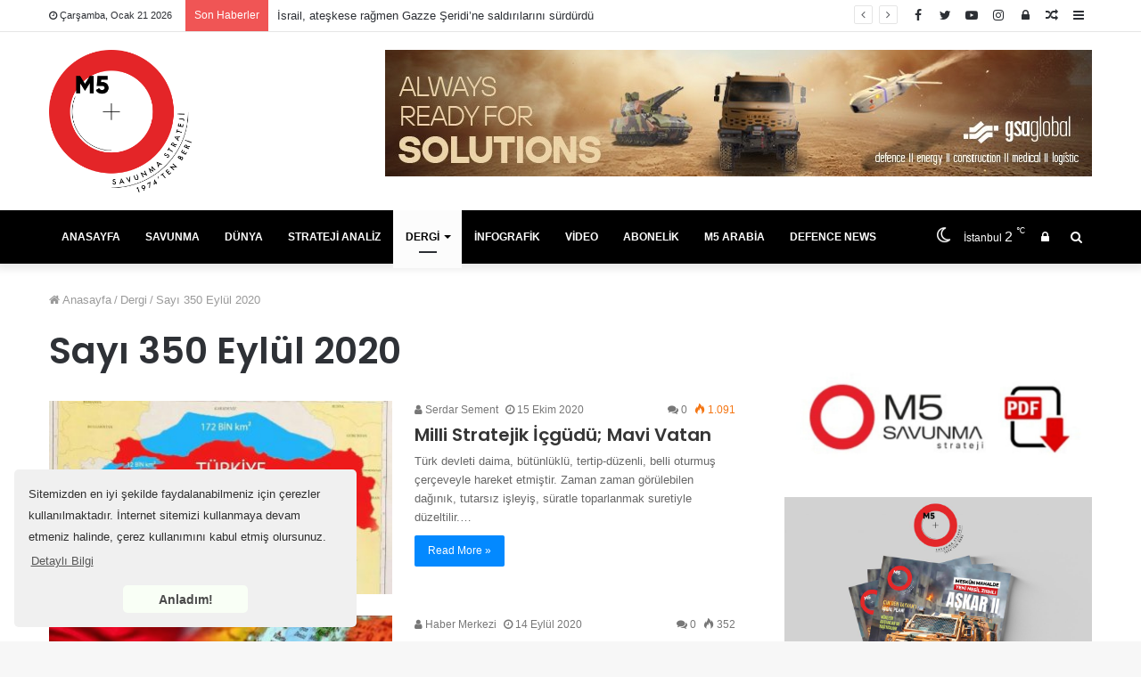

--- FILE ---
content_type: text/html; charset=UTF-8
request_url: https://m5dergi.com/kategori/dergi/sayi-350-eylul-2020/
body_size: 22577
content:
<!DOCTYPE html>
<html lang="tr">
<head>
	<!-- Facebook Pixel Code -->
<script>
  !function(f,b,e,v,n,t,s)
  {if(f.fbq)return;n=f.fbq=function(){n.callMethod?
  n.callMethod.apply(n,arguments):n.queue.push(arguments)};
  if(!f._fbq)f._fbq=n;n.push=n;n.loaded=!0;n.version='2.0';
  n.queue=[];t=b.createElement(e);t.async=!0;
  t.src=v;s=b.getElementsByTagName(e)[0];
  s.parentNode.insertBefore(t,s)}(window, document,'script',
  'https://connect.facebook.net/en_US/fbevents.js');
  fbq('init', '170482021095909');
  fbq('track', 'PageView');
</script>
<noscript><img height="1" width="1" style="display:none"
  src="https://www.facebook.com/tr?id=170482021095909&ev=PageView&noscript=1"
/></noscript>
<!-- End Facebook Pixel Code -->
	<meta charset="UTF-8" />
	<link rel="profile" href="http://gmpg.org/xfn/11" />
	<link rel="pingback" href="https://m5dergi.com/xmlrpc.php" />
	<meta name='robots' content='index, follow, max-image-preview:large, max-snippet:-1, max-video-preview:-1' />

	<!-- This site is optimized with the Yoast SEO Premium plugin v18.3 (Yoast SEO v26.8) - https://yoast.com/product/yoast-seo-premium-wordpress/ -->
	<title>Sayı 350 Eylül 2020 arşivleri - M5 Dergi</title>
	<link rel="canonical" href="https://m5dergi.com/kategori/dergi/sayi-350-eylul-2020/" />
	<link rel="next" href="https://m5dergi.com/kategori/dergi/sayi-350-eylul-2020/page/2/" />
	<meta property="og:locale" content="tr_TR" />
	<meta property="og:type" content="article" />
	<meta property="og:title" content="Sayı 350 Eylül 2020 arşivleri" />
	<meta property="og:url" content="https://m5dergi.com/kategori/dergi/sayi-350-eylul-2020/" />
	<meta property="og:site_name" content="M5 Dergi" />
	<meta name="twitter:card" content="summary_large_image" />
	<meta name="twitter:site" content="@m5dergi" />
	<script type="application/ld+json" class="yoast-schema-graph">{"@context":"https://schema.org","@graph":[{"@type":"CollectionPage","@id":"https://m5dergi.com/kategori/dergi/sayi-350-eylul-2020/","url":"https://m5dergi.com/kategori/dergi/sayi-350-eylul-2020/","name":"Sayı 350 Eylül 2020 arşivleri - M5 Dergi","isPartOf":{"@id":"https://m5dergi.com/#website"},"primaryImageOfPage":{"@id":"https://m5dergi.com/kategori/dergi/sayi-350-eylul-2020/#primaryimage"},"image":{"@id":"https://m5dergi.com/kategori/dergi/sayi-350-eylul-2020/#primaryimage"},"thumbnailUrl":"https://m5dergi.com/wp-content/uploads/2020/10/mavi-vatan-neden-onemli-1200x731-1.jpeg","breadcrumb":{"@id":"https://m5dergi.com/kategori/dergi/sayi-350-eylul-2020/#breadcrumb"},"inLanguage":"tr"},{"@type":"ImageObject","inLanguage":"tr","@id":"https://m5dergi.com/kategori/dergi/sayi-350-eylul-2020/#primaryimage","url":"https://m5dergi.com/wp-content/uploads/2020/10/mavi-vatan-neden-onemli-1200x731-1.jpeg","contentUrl":"https://m5dergi.com/wp-content/uploads/2020/10/mavi-vatan-neden-onemli-1200x731-1.jpeg","width":1200,"height":731},{"@type":"BreadcrumbList","@id":"https://m5dergi.com/kategori/dergi/sayi-350-eylul-2020/#breadcrumb","itemListElement":[{"@type":"ListItem","position":1,"name":"Ana sayfa","item":"https://m5dergi.com/"},{"@type":"ListItem","position":2,"name":"Dergi","item":"https://m5dergi.com/kategori/dergi/"},{"@type":"ListItem","position":3,"name":"Sayı 350 Eylül 2020"}]},{"@type":"WebSite","@id":"https://m5dergi.com/#website","url":"https://m5dergi.com/","name":"M5 Dergi","description":"M5 Dergisi Ulusal Güvenlik ve Savunma Stratejileri Haberleri","publisher":{"@id":"https://m5dergi.com/#organization"},"potentialAction":[{"@type":"SearchAction","target":{"@type":"EntryPoint","urlTemplate":"https://m5dergi.com/?s={search_term_string}"},"query-input":{"@type":"PropertyValueSpecification","valueRequired":true,"valueName":"search_term_string"}}],"inLanguage":"tr"},{"@type":"Organization","@id":"https://m5dergi.com/#organization","name":"M5 Dergi","url":"https://m5dergi.com/","logo":{"@type":"ImageObject","inLanguage":"tr","@id":"https://m5dergi.com/#/schema/logo/image/","url":"https://m5dergi.com/wp-content/uploads/2021/11/m5-dergi-logo-web.png","contentUrl":"https://m5dergi.com/wp-content/uploads/2021/11/m5-dergi-logo-web.png","width":300,"height":100,"caption":"M5 Dergi"},"image":{"@id":"https://m5dergi.com/#/schema/logo/image/"},"sameAs":["https://www.facebook.com/M5Dergi/","https://x.com/m5dergi","https://www.instagram.com/m5.dergi/","https://www.linkedin.com/company/m5-dergi/","https://www.youtube.com/c/M5Dergi"]}]}</script>
	<!-- / Yoast SEO Premium plugin. -->


<link rel="alternate" type="application/rss+xml" title="M5 Dergi &raquo; akışı" href="https://m5dergi.com/feed/" />
<link rel="alternate" type="application/rss+xml" title="M5 Dergi &raquo; yorum akışı" href="https://m5dergi.com/comments/feed/" />
<link rel="alternate" type="application/rss+xml" title="M5 Dergi &raquo; Sayı 350 Eylül 2020 kategori akışı" href="https://m5dergi.com/kategori/dergi/sayi-350-eylul-2020/feed/" />
<style id='wp-img-auto-sizes-contain-inline-css' type='text/css'>
img:is([sizes=auto i],[sizes^="auto," i]){contain-intrinsic-size:3000px 1500px}
/*# sourceURL=wp-img-auto-sizes-contain-inline-css */
</style>
<style id='wp-emoji-styles-inline-css' type='text/css'>

	img.wp-smiley, img.emoji {
		display: inline !important;
		border: none !important;
		box-shadow: none !important;
		height: 1em !important;
		width: 1em !important;
		margin: 0 0.07em !important;
		vertical-align: -0.1em !important;
		background: none !important;
		padding: 0 !important;
	}
/*# sourceURL=wp-emoji-styles-inline-css */
</style>
<style id='wp-block-library-inline-css' type='text/css'>
:root{--wp-block-synced-color:#7a00df;--wp-block-synced-color--rgb:122,0,223;--wp-bound-block-color:var(--wp-block-synced-color);--wp-editor-canvas-background:#ddd;--wp-admin-theme-color:#007cba;--wp-admin-theme-color--rgb:0,124,186;--wp-admin-theme-color-darker-10:#006ba1;--wp-admin-theme-color-darker-10--rgb:0,107,160.5;--wp-admin-theme-color-darker-20:#005a87;--wp-admin-theme-color-darker-20--rgb:0,90,135;--wp-admin-border-width-focus:2px}@media (min-resolution:192dpi){:root{--wp-admin-border-width-focus:1.5px}}.wp-element-button{cursor:pointer}:root .has-very-light-gray-background-color{background-color:#eee}:root .has-very-dark-gray-background-color{background-color:#313131}:root .has-very-light-gray-color{color:#eee}:root .has-very-dark-gray-color{color:#313131}:root .has-vivid-green-cyan-to-vivid-cyan-blue-gradient-background{background:linear-gradient(135deg,#00d084,#0693e3)}:root .has-purple-crush-gradient-background{background:linear-gradient(135deg,#34e2e4,#4721fb 50%,#ab1dfe)}:root .has-hazy-dawn-gradient-background{background:linear-gradient(135deg,#faaca8,#dad0ec)}:root .has-subdued-olive-gradient-background{background:linear-gradient(135deg,#fafae1,#67a671)}:root .has-atomic-cream-gradient-background{background:linear-gradient(135deg,#fdd79a,#004a59)}:root .has-nightshade-gradient-background{background:linear-gradient(135deg,#330968,#31cdcf)}:root .has-midnight-gradient-background{background:linear-gradient(135deg,#020381,#2874fc)}:root{--wp--preset--font-size--normal:16px;--wp--preset--font-size--huge:42px}.has-regular-font-size{font-size:1em}.has-larger-font-size{font-size:2.625em}.has-normal-font-size{font-size:var(--wp--preset--font-size--normal)}.has-huge-font-size{font-size:var(--wp--preset--font-size--huge)}.has-text-align-center{text-align:center}.has-text-align-left{text-align:left}.has-text-align-right{text-align:right}.has-fit-text{white-space:nowrap!important}#end-resizable-editor-section{display:none}.aligncenter{clear:both}.items-justified-left{justify-content:flex-start}.items-justified-center{justify-content:center}.items-justified-right{justify-content:flex-end}.items-justified-space-between{justify-content:space-between}.screen-reader-text{border:0;clip-path:inset(50%);height:1px;margin:-1px;overflow:hidden;padding:0;position:absolute;width:1px;word-wrap:normal!important}.screen-reader-text:focus{background-color:#ddd;clip-path:none;color:#444;display:block;font-size:1em;height:auto;left:5px;line-height:normal;padding:15px 23px 14px;text-decoration:none;top:5px;width:auto;z-index:100000}html :where(.has-border-color){border-style:solid}html :where([style*=border-top-color]){border-top-style:solid}html :where([style*=border-right-color]){border-right-style:solid}html :where([style*=border-bottom-color]){border-bottom-style:solid}html :where([style*=border-left-color]){border-left-style:solid}html :where([style*=border-width]){border-style:solid}html :where([style*=border-top-width]){border-top-style:solid}html :where([style*=border-right-width]){border-right-style:solid}html :where([style*=border-bottom-width]){border-bottom-style:solid}html :where([style*=border-left-width]){border-left-style:solid}html :where(img[class*=wp-image-]){height:auto;max-width:100%}:where(figure){margin:0 0 1em}html :where(.is-position-sticky){--wp-admin--admin-bar--position-offset:var(--wp-admin--admin-bar--height,0px)}@media screen and (max-width:600px){html :where(.is-position-sticky){--wp-admin--admin-bar--position-offset:0px}}

/*# sourceURL=wp-block-library-inline-css */
</style><style id='wp-block-image-inline-css' type='text/css'>
.wp-block-image>a,.wp-block-image>figure>a{display:inline-block}.wp-block-image img{box-sizing:border-box;height:auto;max-width:100%;vertical-align:bottom}@media not (prefers-reduced-motion){.wp-block-image img.hide{visibility:hidden}.wp-block-image img.show{animation:show-content-image .4s}}.wp-block-image[style*=border-radius] img,.wp-block-image[style*=border-radius]>a{border-radius:inherit}.wp-block-image.has-custom-border img{box-sizing:border-box}.wp-block-image.aligncenter{text-align:center}.wp-block-image.alignfull>a,.wp-block-image.alignwide>a{width:100%}.wp-block-image.alignfull img,.wp-block-image.alignwide img{height:auto;width:100%}.wp-block-image .aligncenter,.wp-block-image .alignleft,.wp-block-image .alignright,.wp-block-image.aligncenter,.wp-block-image.alignleft,.wp-block-image.alignright{display:table}.wp-block-image .aligncenter>figcaption,.wp-block-image .alignleft>figcaption,.wp-block-image .alignright>figcaption,.wp-block-image.aligncenter>figcaption,.wp-block-image.alignleft>figcaption,.wp-block-image.alignright>figcaption{caption-side:bottom;display:table-caption}.wp-block-image .alignleft{float:left;margin:.5em 1em .5em 0}.wp-block-image .alignright{float:right;margin:.5em 0 .5em 1em}.wp-block-image .aligncenter{margin-left:auto;margin-right:auto}.wp-block-image :where(figcaption){margin-bottom:1em;margin-top:.5em}.wp-block-image.is-style-circle-mask img{border-radius:9999px}@supports ((-webkit-mask-image:none) or (mask-image:none)) or (-webkit-mask-image:none){.wp-block-image.is-style-circle-mask img{border-radius:0;-webkit-mask-image:url('data:image/svg+xml;utf8,<svg viewBox="0 0 100 100" xmlns="http://www.w3.org/2000/svg"><circle cx="50" cy="50" r="50"/></svg>');mask-image:url('data:image/svg+xml;utf8,<svg viewBox="0 0 100 100" xmlns="http://www.w3.org/2000/svg"><circle cx="50" cy="50" r="50"/></svg>');mask-mode:alpha;-webkit-mask-position:center;mask-position:center;-webkit-mask-repeat:no-repeat;mask-repeat:no-repeat;-webkit-mask-size:contain;mask-size:contain}}:root :where(.wp-block-image.is-style-rounded img,.wp-block-image .is-style-rounded img){border-radius:9999px}.wp-block-image figure{margin:0}.wp-lightbox-container{display:flex;flex-direction:column;position:relative}.wp-lightbox-container img{cursor:zoom-in}.wp-lightbox-container img:hover+button{opacity:1}.wp-lightbox-container button{align-items:center;backdrop-filter:blur(16px) saturate(180%);background-color:#5a5a5a40;border:none;border-radius:4px;cursor:zoom-in;display:flex;height:20px;justify-content:center;opacity:0;padding:0;position:absolute;right:16px;text-align:center;top:16px;width:20px;z-index:100}@media not (prefers-reduced-motion){.wp-lightbox-container button{transition:opacity .2s ease}}.wp-lightbox-container button:focus-visible{outline:3px auto #5a5a5a40;outline:3px auto -webkit-focus-ring-color;outline-offset:3px}.wp-lightbox-container button:hover{cursor:pointer;opacity:1}.wp-lightbox-container button:focus{opacity:1}.wp-lightbox-container button:focus,.wp-lightbox-container button:hover,.wp-lightbox-container button:not(:hover):not(:active):not(.has-background){background-color:#5a5a5a40;border:none}.wp-lightbox-overlay{box-sizing:border-box;cursor:zoom-out;height:100vh;left:0;overflow:hidden;position:fixed;top:0;visibility:hidden;width:100%;z-index:100000}.wp-lightbox-overlay .close-button{align-items:center;cursor:pointer;display:flex;justify-content:center;min-height:40px;min-width:40px;padding:0;position:absolute;right:calc(env(safe-area-inset-right) + 16px);top:calc(env(safe-area-inset-top) + 16px);z-index:5000000}.wp-lightbox-overlay .close-button:focus,.wp-lightbox-overlay .close-button:hover,.wp-lightbox-overlay .close-button:not(:hover):not(:active):not(.has-background){background:none;border:none}.wp-lightbox-overlay .lightbox-image-container{height:var(--wp--lightbox-container-height);left:50%;overflow:hidden;position:absolute;top:50%;transform:translate(-50%,-50%);transform-origin:top left;width:var(--wp--lightbox-container-width);z-index:9999999999}.wp-lightbox-overlay .wp-block-image{align-items:center;box-sizing:border-box;display:flex;height:100%;justify-content:center;margin:0;position:relative;transform-origin:0 0;width:100%;z-index:3000000}.wp-lightbox-overlay .wp-block-image img{height:var(--wp--lightbox-image-height);min-height:var(--wp--lightbox-image-height);min-width:var(--wp--lightbox-image-width);width:var(--wp--lightbox-image-width)}.wp-lightbox-overlay .wp-block-image figcaption{display:none}.wp-lightbox-overlay button{background:none;border:none}.wp-lightbox-overlay .scrim{background-color:#fff;height:100%;opacity:.9;position:absolute;width:100%;z-index:2000000}.wp-lightbox-overlay.active{visibility:visible}@media not (prefers-reduced-motion){.wp-lightbox-overlay.active{animation:turn-on-visibility .25s both}.wp-lightbox-overlay.active img{animation:turn-on-visibility .35s both}.wp-lightbox-overlay.show-closing-animation:not(.active){animation:turn-off-visibility .35s both}.wp-lightbox-overlay.show-closing-animation:not(.active) img{animation:turn-off-visibility .25s both}.wp-lightbox-overlay.zoom.active{animation:none;opacity:1;visibility:visible}.wp-lightbox-overlay.zoom.active .lightbox-image-container{animation:lightbox-zoom-in .4s}.wp-lightbox-overlay.zoom.active .lightbox-image-container img{animation:none}.wp-lightbox-overlay.zoom.active .scrim{animation:turn-on-visibility .4s forwards}.wp-lightbox-overlay.zoom.show-closing-animation:not(.active){animation:none}.wp-lightbox-overlay.zoom.show-closing-animation:not(.active) .lightbox-image-container{animation:lightbox-zoom-out .4s}.wp-lightbox-overlay.zoom.show-closing-animation:not(.active) .lightbox-image-container img{animation:none}.wp-lightbox-overlay.zoom.show-closing-animation:not(.active) .scrim{animation:turn-off-visibility .4s forwards}}@keyframes show-content-image{0%{visibility:hidden}99%{visibility:hidden}to{visibility:visible}}@keyframes turn-on-visibility{0%{opacity:0}to{opacity:1}}@keyframes turn-off-visibility{0%{opacity:1;visibility:visible}99%{opacity:0;visibility:visible}to{opacity:0;visibility:hidden}}@keyframes lightbox-zoom-in{0%{transform:translate(calc((-100vw + var(--wp--lightbox-scrollbar-width))/2 + var(--wp--lightbox-initial-left-position)),calc(-50vh + var(--wp--lightbox-initial-top-position))) scale(var(--wp--lightbox-scale))}to{transform:translate(-50%,-50%) scale(1)}}@keyframes lightbox-zoom-out{0%{transform:translate(-50%,-50%) scale(1);visibility:visible}99%{visibility:visible}to{transform:translate(calc((-100vw + var(--wp--lightbox-scrollbar-width))/2 + var(--wp--lightbox-initial-left-position)),calc(-50vh + var(--wp--lightbox-initial-top-position))) scale(var(--wp--lightbox-scale));visibility:hidden}}
/*# sourceURL=https://m5dergi.com/wp-includes/blocks/image/style.min.css */
</style>
<style id='wp-block-image-theme-inline-css' type='text/css'>
:root :where(.wp-block-image figcaption){color:#555;font-size:13px;text-align:center}.is-dark-theme :root :where(.wp-block-image figcaption){color:#ffffffa6}.wp-block-image{margin:0 0 1em}
/*# sourceURL=https://m5dergi.com/wp-includes/blocks/image/theme.min.css */
</style>
<link rel='stylesheet' id='wc-blocks-style-css' href='https://m5dergi.com/wp-content/plugins/woocommerce/assets/client/blocks/wc-blocks.css?ver=wc-9.5.3' type='text/css' media='all' />
<style id='global-styles-inline-css' type='text/css'>
:root{--wp--preset--aspect-ratio--square: 1;--wp--preset--aspect-ratio--4-3: 4/3;--wp--preset--aspect-ratio--3-4: 3/4;--wp--preset--aspect-ratio--3-2: 3/2;--wp--preset--aspect-ratio--2-3: 2/3;--wp--preset--aspect-ratio--16-9: 16/9;--wp--preset--aspect-ratio--9-16: 9/16;--wp--preset--color--black: #000000;--wp--preset--color--cyan-bluish-gray: #abb8c3;--wp--preset--color--white: #ffffff;--wp--preset--color--pale-pink: #f78da7;--wp--preset--color--vivid-red: #cf2e2e;--wp--preset--color--luminous-vivid-orange: #ff6900;--wp--preset--color--luminous-vivid-amber: #fcb900;--wp--preset--color--light-green-cyan: #7bdcb5;--wp--preset--color--vivid-green-cyan: #00d084;--wp--preset--color--pale-cyan-blue: #8ed1fc;--wp--preset--color--vivid-cyan-blue: #0693e3;--wp--preset--color--vivid-purple: #9b51e0;--wp--preset--gradient--vivid-cyan-blue-to-vivid-purple: linear-gradient(135deg,rgb(6,147,227) 0%,rgb(155,81,224) 100%);--wp--preset--gradient--light-green-cyan-to-vivid-green-cyan: linear-gradient(135deg,rgb(122,220,180) 0%,rgb(0,208,130) 100%);--wp--preset--gradient--luminous-vivid-amber-to-luminous-vivid-orange: linear-gradient(135deg,rgb(252,185,0) 0%,rgb(255,105,0) 100%);--wp--preset--gradient--luminous-vivid-orange-to-vivid-red: linear-gradient(135deg,rgb(255,105,0) 0%,rgb(207,46,46) 100%);--wp--preset--gradient--very-light-gray-to-cyan-bluish-gray: linear-gradient(135deg,rgb(238,238,238) 0%,rgb(169,184,195) 100%);--wp--preset--gradient--cool-to-warm-spectrum: linear-gradient(135deg,rgb(74,234,220) 0%,rgb(151,120,209) 20%,rgb(207,42,186) 40%,rgb(238,44,130) 60%,rgb(251,105,98) 80%,rgb(254,248,76) 100%);--wp--preset--gradient--blush-light-purple: linear-gradient(135deg,rgb(255,206,236) 0%,rgb(152,150,240) 100%);--wp--preset--gradient--blush-bordeaux: linear-gradient(135deg,rgb(254,205,165) 0%,rgb(254,45,45) 50%,rgb(107,0,62) 100%);--wp--preset--gradient--luminous-dusk: linear-gradient(135deg,rgb(255,203,112) 0%,rgb(199,81,192) 50%,rgb(65,88,208) 100%);--wp--preset--gradient--pale-ocean: linear-gradient(135deg,rgb(255,245,203) 0%,rgb(182,227,212) 50%,rgb(51,167,181) 100%);--wp--preset--gradient--electric-grass: linear-gradient(135deg,rgb(202,248,128) 0%,rgb(113,206,126) 100%);--wp--preset--gradient--midnight: linear-gradient(135deg,rgb(2,3,129) 0%,rgb(40,116,252) 100%);--wp--preset--font-size--small: 13px;--wp--preset--font-size--medium: 20px;--wp--preset--font-size--large: 36px;--wp--preset--font-size--x-large: 42px;--wp--preset--font-family--inter: "Inter", sans-serif;--wp--preset--font-family--cardo: Cardo;--wp--preset--spacing--20: 0.44rem;--wp--preset--spacing--30: 0.67rem;--wp--preset--spacing--40: 1rem;--wp--preset--spacing--50: 1.5rem;--wp--preset--spacing--60: 2.25rem;--wp--preset--spacing--70: 3.38rem;--wp--preset--spacing--80: 5.06rem;--wp--preset--shadow--natural: 6px 6px 9px rgba(0, 0, 0, 0.2);--wp--preset--shadow--deep: 12px 12px 50px rgba(0, 0, 0, 0.4);--wp--preset--shadow--sharp: 6px 6px 0px rgba(0, 0, 0, 0.2);--wp--preset--shadow--outlined: 6px 6px 0px -3px rgb(255, 255, 255), 6px 6px rgb(0, 0, 0);--wp--preset--shadow--crisp: 6px 6px 0px rgb(0, 0, 0);}:where(.is-layout-flex){gap: 0.5em;}:where(.is-layout-grid){gap: 0.5em;}body .is-layout-flex{display: flex;}.is-layout-flex{flex-wrap: wrap;align-items: center;}.is-layout-flex > :is(*, div){margin: 0;}body .is-layout-grid{display: grid;}.is-layout-grid > :is(*, div){margin: 0;}:where(.wp-block-columns.is-layout-flex){gap: 2em;}:where(.wp-block-columns.is-layout-grid){gap: 2em;}:where(.wp-block-post-template.is-layout-flex){gap: 1.25em;}:where(.wp-block-post-template.is-layout-grid){gap: 1.25em;}.has-black-color{color: var(--wp--preset--color--black) !important;}.has-cyan-bluish-gray-color{color: var(--wp--preset--color--cyan-bluish-gray) !important;}.has-white-color{color: var(--wp--preset--color--white) !important;}.has-pale-pink-color{color: var(--wp--preset--color--pale-pink) !important;}.has-vivid-red-color{color: var(--wp--preset--color--vivid-red) !important;}.has-luminous-vivid-orange-color{color: var(--wp--preset--color--luminous-vivid-orange) !important;}.has-luminous-vivid-amber-color{color: var(--wp--preset--color--luminous-vivid-amber) !important;}.has-light-green-cyan-color{color: var(--wp--preset--color--light-green-cyan) !important;}.has-vivid-green-cyan-color{color: var(--wp--preset--color--vivid-green-cyan) !important;}.has-pale-cyan-blue-color{color: var(--wp--preset--color--pale-cyan-blue) !important;}.has-vivid-cyan-blue-color{color: var(--wp--preset--color--vivid-cyan-blue) !important;}.has-vivid-purple-color{color: var(--wp--preset--color--vivid-purple) !important;}.has-black-background-color{background-color: var(--wp--preset--color--black) !important;}.has-cyan-bluish-gray-background-color{background-color: var(--wp--preset--color--cyan-bluish-gray) !important;}.has-white-background-color{background-color: var(--wp--preset--color--white) !important;}.has-pale-pink-background-color{background-color: var(--wp--preset--color--pale-pink) !important;}.has-vivid-red-background-color{background-color: var(--wp--preset--color--vivid-red) !important;}.has-luminous-vivid-orange-background-color{background-color: var(--wp--preset--color--luminous-vivid-orange) !important;}.has-luminous-vivid-amber-background-color{background-color: var(--wp--preset--color--luminous-vivid-amber) !important;}.has-light-green-cyan-background-color{background-color: var(--wp--preset--color--light-green-cyan) !important;}.has-vivid-green-cyan-background-color{background-color: var(--wp--preset--color--vivid-green-cyan) !important;}.has-pale-cyan-blue-background-color{background-color: var(--wp--preset--color--pale-cyan-blue) !important;}.has-vivid-cyan-blue-background-color{background-color: var(--wp--preset--color--vivid-cyan-blue) !important;}.has-vivid-purple-background-color{background-color: var(--wp--preset--color--vivid-purple) !important;}.has-black-border-color{border-color: var(--wp--preset--color--black) !important;}.has-cyan-bluish-gray-border-color{border-color: var(--wp--preset--color--cyan-bluish-gray) !important;}.has-white-border-color{border-color: var(--wp--preset--color--white) !important;}.has-pale-pink-border-color{border-color: var(--wp--preset--color--pale-pink) !important;}.has-vivid-red-border-color{border-color: var(--wp--preset--color--vivid-red) !important;}.has-luminous-vivid-orange-border-color{border-color: var(--wp--preset--color--luminous-vivid-orange) !important;}.has-luminous-vivid-amber-border-color{border-color: var(--wp--preset--color--luminous-vivid-amber) !important;}.has-light-green-cyan-border-color{border-color: var(--wp--preset--color--light-green-cyan) !important;}.has-vivid-green-cyan-border-color{border-color: var(--wp--preset--color--vivid-green-cyan) !important;}.has-pale-cyan-blue-border-color{border-color: var(--wp--preset--color--pale-cyan-blue) !important;}.has-vivid-cyan-blue-border-color{border-color: var(--wp--preset--color--vivid-cyan-blue) !important;}.has-vivid-purple-border-color{border-color: var(--wp--preset--color--vivid-purple) !important;}.has-vivid-cyan-blue-to-vivid-purple-gradient-background{background: var(--wp--preset--gradient--vivid-cyan-blue-to-vivid-purple) !important;}.has-light-green-cyan-to-vivid-green-cyan-gradient-background{background: var(--wp--preset--gradient--light-green-cyan-to-vivid-green-cyan) !important;}.has-luminous-vivid-amber-to-luminous-vivid-orange-gradient-background{background: var(--wp--preset--gradient--luminous-vivid-amber-to-luminous-vivid-orange) !important;}.has-luminous-vivid-orange-to-vivid-red-gradient-background{background: var(--wp--preset--gradient--luminous-vivid-orange-to-vivid-red) !important;}.has-very-light-gray-to-cyan-bluish-gray-gradient-background{background: var(--wp--preset--gradient--very-light-gray-to-cyan-bluish-gray) !important;}.has-cool-to-warm-spectrum-gradient-background{background: var(--wp--preset--gradient--cool-to-warm-spectrum) !important;}.has-blush-light-purple-gradient-background{background: var(--wp--preset--gradient--blush-light-purple) !important;}.has-blush-bordeaux-gradient-background{background: var(--wp--preset--gradient--blush-bordeaux) !important;}.has-luminous-dusk-gradient-background{background: var(--wp--preset--gradient--luminous-dusk) !important;}.has-pale-ocean-gradient-background{background: var(--wp--preset--gradient--pale-ocean) !important;}.has-electric-grass-gradient-background{background: var(--wp--preset--gradient--electric-grass) !important;}.has-midnight-gradient-background{background: var(--wp--preset--gradient--midnight) !important;}.has-small-font-size{font-size: var(--wp--preset--font-size--small) !important;}.has-medium-font-size{font-size: var(--wp--preset--font-size--medium) !important;}.has-large-font-size{font-size: var(--wp--preset--font-size--large) !important;}.has-x-large-font-size{font-size: var(--wp--preset--font-size--x-large) !important;}
/*# sourceURL=global-styles-inline-css */
</style>

<style id='classic-theme-styles-inline-css' type='text/css'>
/*! This file is auto-generated */
.wp-block-button__link{color:#fff;background-color:#32373c;border-radius:9999px;box-shadow:none;text-decoration:none;padding:calc(.667em + 2px) calc(1.333em + 2px);font-size:1.125em}.wp-block-file__button{background:#32373c;color:#fff;text-decoration:none}
/*# sourceURL=/wp-includes/css/classic-themes.min.css */
</style>
<link rel='stylesheet' id='authors-list-css-css' href='https://m5dergi.com/wp-content/plugins/authors-list/backend/assets/css/front.css?ver=2.0.6.2' type='text/css' media='all' />
<link rel='stylesheet' id='jquery-ui-css-css' href='https://m5dergi.com/wp-content/plugins/authors-list/backend/assets/css/jquery-ui.css?ver=2.0.6.2' type='text/css' media='all' />
<link rel='stylesheet' id='taqyeem-buttons-style-css' href='https://m5dergi.com/wp-content/plugins/taqyeem-buttons/assets/style.css?ver=6.9' type='text/css' media='all' />
<link rel='stylesheet' id='tie-css-woocommerce-css' href='https://m5dergi.com/wp-content/themes/jannah/assets/css/plugins/woocommerce.min.css?ver=4.6.2' type='text/css' media='all' />
<style id='woocommerce-inline-inline-css' type='text/css'>
.woocommerce form .form-row .required { visibility: visible; }
/*# sourceURL=woocommerce-inline-inline-css */
</style>
<link rel='stylesheet' id='tie-css-base-css' href='https://m5dergi.com/wp-content/themes/jannah/assets/css/base.min.css?ver=4.6.2' type='text/css' media='all' />
<link rel='stylesheet' id='tie-css-styles-css' href='https://m5dergi.com/wp-content/themes/jannah/assets/css/style.min.css?ver=4.6.2' type='text/css' media='all' />
<link rel='stylesheet' id='tie-css-widgets-css' href='https://m5dergi.com/wp-content/themes/jannah/assets/css/widgets.min.css?ver=4.6.2' type='text/css' media='all' />
<link rel='stylesheet' id='tie-css-helpers-css' href='https://m5dergi.com/wp-content/themes/jannah/assets/css/helpers.min.css?ver=4.6.2' type='text/css' media='all' />
<link rel='stylesheet' id='tie-css-ilightbox-css' href='https://m5dergi.com/wp-content/themes/jannah/assets/ilightbox/dark-skin/skin.css?ver=4.6.2' type='text/css' media='all' />
<link rel='stylesheet' id='tie-css-shortcodes-css' href='https://m5dergi.com/wp-content/themes/jannah/assets/css/plugins/shortcodes.min.css?ver=4.6.2' type='text/css' media='all' />
<link rel='stylesheet' id='taqyeem-styles-css' href='https://m5dergi.com/wp-content/themes/jannah/assets/css/plugins/taqyeem.min.css?ver=4.6.2' type='text/css' media='all' />
<link rel='stylesheet' id='tie-theme-child-css-css' href='https://m5dergi.com/wp-content/themes/jannah-child/style.css?ver=6.9' type='text/css' media='all' />
<style id='tie-theme-child-css-inline-css' type='text/css'>
.wf-active .logo-text,.wf-active h1,.wf-active h2,.wf-active h3,.wf-active h4,.wf-active h5,.wf-active h6,.wf-active .the-subtitle{font-family: 'Poppins';}#main-nav .main-menu > ul > li > a{text-transform: uppercase;}::-moz-selection{background-color: #e3191b;color: #FFFFFF;}::selection{background-color: #e3191b;color: #FFFFFF;}#main-nav{background-color : #e3191b;border-width: 0;}#theme-header #main-nav:not(.fixed-nav){bottom: 0;}#main-nav.fixed-nav{background-color : rgba( 227,25,27 ,0.95);}#main-nav .main-menu-wrapper,#main-nav .menu-sub-content,#main-nav .comp-sub-menu,#main-nav .guest-btn,#main-nav ul.cats-vertical li a.is-active,#main-nav ul.cats-vertical li a:hover.search-in-main-nav.autocomplete-suggestions{background-color: #e3191b;}#main-nav .icon-basecloud-bg:after{color: #e3191b;}#main-nav *,.search-in-main-nav.autocomplete-suggestions{border-color: rgba(255,255,255,0.07);}.main-nav-boxed #main-nav .main-menu-wrapper{border-width: 0;}#main-nav .menu li.menu-item-has-children > a:before,#main-nav .main-menu .mega-menu > a:before{border-top-color: #ffffff;}#main-nav .menu li .menu-item-has-children > a:before,#main-nav .mega-menu .menu-item-has-children > a:before{border-top-color: transparent;border-left-color: #ffffff;}.rtl #main-nav .menu li .menu-item-has-children > a:before,.rtl #main-nav .mega-menu .menu-item-has-children > a:before{border-left-color: transparent;border-right-color: #ffffff;}#main-nav a,#main-nav .dropdown-social-icons li a span,.search-in-main-nav.autocomplete-suggestions a{color: #ffffff;}#main-nav .comp-sub-menu .button:hover,#main-nav .menu > li.tie-current-menu,#main-nav .menu > li > .menu-sub-content,#main-nav .cats-horizontal a.is-active,#main-nav .cats-horizontal a:hover{border-color: #fcfcfc;}#main-nav .menu > li.tie-current-menu > a,#main-nav .menu > li:hover > a,#main-nav .mega-links-head:after,#main-nav .comp-sub-menu .button:hover,#main-nav .comp-sub-menu .checkout-button,#main-nav .cats-horizontal a.is-active,#main-nav .cats-horizontal a:hover,.search-in-main-nav.autocomplete-suggestions .button,#main-nav .spinner > div{background-color: #fcfcfc;}.main-nav-light #main-nav .menu ul li:hover > a,.main-nav-light #main-nav .menu ul li.current-menu-item:not(.mega-link-column) > a,#main-nav .components a:hover,#main-nav .components > li:hover > a,#main-nav #search-submit:hover,#main-nav .cats-vertical a.is-active,#main-nav .cats-vertical a:hover,#main-nav .mega-menu .post-meta a:hover,#main-nav .mega-menu .post-box-title a:hover,.search-in-main-nav.autocomplete-suggestions a:hover,#main-nav .spinner-circle:after{color: #fcfcfc;}#main-nav .menu > li.tie-current-menu > a,#main-nav .menu > li:hover > a,#main-nav .components .button:hover,#main-nav .comp-sub-menu .checkout-button,.theme-header #main-nav .mega-menu .cats-horizontal a.is-active,.theme-header #main-nav .mega-menu .cats-horizontal a:hover,.search-in-main-nav.autocomplete-suggestions a.button{color: #000000;}#main-nav .menu > li.tie-current-menu > a:before,#main-nav .menu > li:hover > a:before{border-top-color: #000000;}.main-nav-light #main-nav .menu-item-has-children li:hover > a:before,.main-nav-light #main-nav .mega-menu li:hover > a:before{border-left-color: #fcfcfc;}.rtl .main-nav-light #main-nav .menu-item-has-children li:hover > a:before,.rtl .main-nav-light #main-nav .mega-menu li:hover > a:before{border-right-color: #fcfcfc;border-left-color: transparent;}.search-in-main-nav.autocomplete-suggestions .button:hover,#main-nav .comp-sub-menu .checkout-button:hover{background-color: #dedede;}#main-nav,#main-nav input,#main-nav #search-submit,#main-nav .fa-spinner,#main-nav .comp-sub-menu,#main-nav .tie-weather-widget{color: #ffffff;}#main-nav input::-moz-placeholder{color: #ffffff;}#main-nav input:-moz-placeholder{color: #ffffff;}#main-nav input:-ms-input-placeholder{color: #ffffff;}#main-nav input::-webkit-input-placeholder{color: #ffffff;}#main-nav .mega-menu .post-meta,#main-nav .mega-menu .post-meta a,.search-in-main-nav.autocomplete-suggestions .post-meta{color: rgba(255,255,255,0.6);}#tie-wrapper #theme-header{background-color: #ffffff;}#logo.text-logo a,#logo.text-logo a:hover{color: #000000;}@media (max-width: 991px){#tie-wrapper #theme-header .logo-container.fixed-nav{background-color: rgba(255,255,255,0.95);}}@media (max-width: 991px){#tie-wrapper #theme-header .logo-container{background-color: #ffffff;}}.tie-cat-1000,.tie-cat-item-1000 > span{background-color:#e67e22 !important;color:#FFFFFF !important;}.tie-cat-1000:after{border-top-color:#e67e22 !important;}.tie-cat-1000:hover{background-color:#c86004 !important;}.tie-cat-1000:hover:after{border-top-color:#c86004 !important;}.tie-cat-1014,.tie-cat-item-1014 > span{background-color:#2ecc71 !important;color:#FFFFFF !important;}.tie-cat-1014:after{border-top-color:#2ecc71 !important;}.tie-cat-1014:hover{background-color:#10ae53 !important;}.tie-cat-1014:hover:after{border-top-color:#10ae53 !important;}.tie-cat-1022,.tie-cat-item-1022 > span{background-color:#9b59b6 !important;color:#FFFFFF !important;}.tie-cat-1022:after{border-top-color:#9b59b6 !important;}.tie-cat-1022:hover{background-color:#7d3b98 !important;}.tie-cat-1022:hover:after{border-top-color:#7d3b98 !important;}.tie-cat-1026,.tie-cat-item-1026 > span{background-color:#34495e !important;color:#FFFFFF !important;}.tie-cat-1026:after{border-top-color:#34495e !important;}.tie-cat-1026:hover{background-color:#162b40 !important;}.tie-cat-1026:hover:after{border-top-color:#162b40 !important;}.tie-cat-1030,.tie-cat-item-1030 > span{background-color:#795548 !important;color:#FFFFFF !important;}.tie-cat-1030:after{border-top-color:#795548 !important;}.tie-cat-1030:hover{background-color:#5b372a !important;}.tie-cat-1030:hover:after{border-top-color:#5b372a !important;}.tie-cat-1034,.tie-cat-item-1034 > span{background-color:#4CAF50 !important;color:#FFFFFF !important;}.tie-cat-1034:after{border-top-color:#4CAF50 !important;}.tie-cat-1034:hover{background-color:#2e9132 !important;}.tie-cat-1034:hover:after{border-top-color:#2e9132 !important;}@media (max-width: 991px){.side-aside.dark-skin{background: #2f88d6;background: -webkit-linear-gradient(135deg,#2f88d6,#5933a2 );background: -moz-linear-gradient(135deg,#2f88d6,#5933a2 );background: -o-linear-gradient(135deg,#2f88d6,#5933a2 );background: linear-gradient(135deg,#2f88d6,#5933a2 );}}#mobile-search .search-submit{background-color: #0a0000;color: #FFFFFF;}#mobile-search .search-submit:hover{background-color: #000000;}@media only screen and (min-width: 768px) {.stream-item-top {justify-content: flex-end;display: flex;}.image-logo {margin-top:20px !important;margin-bottom:20px !important;}}@media only screen and (min-width:992px) {.stream-item-top-wrapper {padding-left: 0 !important;}}@media only screen and (max-width: 992px) {.container.header-container {background-color: #000000;}.logo-container {background-color: #e40020;}#mobile-menu-icon .nav-icon,#mobile-menu-icon .nav-icon:before,#mobile-menu-icon .nav-icon:after {background-color: #ffffff;}}.theme-header .fixed-nav {background-color: #e40020;}.stream-item-top img {max-width: 100% !important;}.side-aside.dark-skin { background: #e91e1e; background: -webkit-linear-gradient(135deg,#e91e1e,#000000 ); background: -moz-linear-gradient(135deg,#e91e1e,#000000 ); background: -o-linear-gradient(135deg,#e91e1e,#000000 ); background: linear-gradient(135deg,#e91e1e,#000000 );}.theme-header {background-color: #e40020;}.main-nav-wrapper {background-color: #ffffff;}#main-nav .main-menu-wrapper {background-color: #000000;}.tie-weather-widge {background-color: #000000;}.logo-row .stream-item {margin-top:20px !important;margin-bottom:20px !important;}#main-nav.fixed-nav {background-color: #000000;}
/*# sourceURL=tie-theme-child-css-inline-css */
</style>
<script type="text/javascript" src="https://m5dergi.com/wp-includes/js/jquery/jquery.min.js?ver=3.7.1" id="jquery-core-js"></script>
<script type="text/javascript" src="https://m5dergi.com/wp-includes/js/jquery/jquery-migrate.min.js?ver=3.4.1" id="jquery-migrate-js"></script>
<script type="text/javascript" src="https://m5dergi.com/wp-content/plugins/woocommerce/assets/js/jquery-blockui/jquery.blockUI.min.js?ver=2.7.0-wc.9.5.3" id="jquery-blockui-js" defer="defer" data-wp-strategy="defer"></script>
<script type="text/javascript" id="wc-add-to-cart-js-extra">
/* <![CDATA[ */
var wc_add_to_cart_params = {"ajax_url":"/wp-admin/admin-ajax.php","wc_ajax_url":"/?wc-ajax=%%endpoint%%","i18n_view_cart":"Sepetim","cart_url":"https://m5dergi.com/sepet/","is_cart":"","cart_redirect_after_add":"no"};
//# sourceURL=wc-add-to-cart-js-extra
/* ]]> */
</script>
<script type="text/javascript" src="https://m5dergi.com/wp-content/plugins/woocommerce/assets/js/frontend/add-to-cart.min.js?ver=9.5.3" id="wc-add-to-cart-js" defer="defer" data-wp-strategy="defer"></script>
<script type="text/javascript" src="https://m5dergi.com/wp-content/plugins/woocommerce/assets/js/js-cookie/js.cookie.min.js?ver=2.1.4-wc.9.5.3" id="js-cookie-js" defer="defer" data-wp-strategy="defer"></script>
<script type="text/javascript" id="woocommerce-js-extra">
/* <![CDATA[ */
var woocommerce_params = {"ajax_url":"/wp-admin/admin-ajax.php","wc_ajax_url":"/?wc-ajax=%%endpoint%%"};
//# sourceURL=woocommerce-js-extra
/* ]]> */
</script>
<script type="text/javascript" src="https://m5dergi.com/wp-content/plugins/woocommerce/assets/js/frontend/woocommerce.min.js?ver=9.5.3" id="woocommerce-js" defer="defer" data-wp-strategy="defer"></script>
<link rel="https://api.w.org/" href="https://m5dergi.com/wp-json/" /><link rel="alternate" title="JSON" type="application/json" href="https://m5dergi.com/wp-json/wp/v2/categories/1064" /><link rel="EditURI" type="application/rsd+xml" title="RSD" href="https://m5dergi.com/xmlrpc.php?rsd" />
<meta name="generator" content="WordPress 6.9" />
<meta name="generator" content="WooCommerce 9.5.3" />

		<!-- GA Google Analytics @ https://m0n.co/ga -->
		<script async src="https://www.googletagmanager.com/gtag/js?id=UA-116287511-6"></script>
		<script>
			window.dataLayer = window.dataLayer || [];
			function gtag(){dataLayer.push(arguments);}
			gtag('js', new Date());
			gtag('config', 'UA-116287511-6');
		</script>

	<script type='text/javascript'>
/* <![CDATA[ */
var taqyeem = {"ajaxurl":"https://m5dergi.com/wp-admin/admin-ajax.php" , "your_rating":"Your Rating:"};
/* ]]> */
</script>

<meta http-equiv="X-UA-Compatible" content="IE=edge"><style>
@media only screen and (min-width: 992px) {
	.main-menu .menu li a {
		font-size:12px !important;
	}
}
	
	.block-head-1 .mag-box div.mag-box-title, .block-head-1 .mag-box-title h3 a, .block-head-1 .block-more-button, .block-head-3 .mag-box div.mag-box-title, .block-head-3 .mag-box-title h3 a, .block-head-3 .block-more-button {
		color: #e41920;
	}
.block-head-1 .mag-box div.mag-box-title:after, .block-head-3 .mag-box div.mag-box-title:after {
		color: #e41920;
	}
	.block-head-1 .mag-box div.mag-box-title:after, .block-head-3 .mag-box div.mag-box-title:after {
    background: #e41920;
}
	
	#main-nav {
		background-color: #000000 !important;
	}
</style>
<meta name="theme-color" content="#0088ff" /><meta name="viewport" content="width=device-width, initial-scale=1.0" />	<noscript><style>.woocommerce-product-gallery{ opacity: 1 !important; }</style></noscript>
	<style class='wp-fonts-local' type='text/css'>
@font-face{font-family:Inter;font-style:normal;font-weight:300 900;font-display:fallback;src:url('https://m5dergi.com/wp-content/plugins/woocommerce/assets/fonts/Inter-VariableFont_slnt,wght.woff2') format('woff2');font-stretch:normal;}
@font-face{font-family:Cardo;font-style:normal;font-weight:400;font-display:fallback;src:url('https://m5dergi.com/wp-content/plugins/woocommerce/assets/fonts/cardo_normal_400.woff2') format('woff2');}
</style>
<link rel="icon" href="https://m5dergi.com/wp-content/uploads/2021/11/cropped-seyrani-1-32x32.png" sizes="32x32" />
<link rel="icon" href="https://m5dergi.com/wp-content/uploads/2021/11/cropped-seyrani-1-192x192.png" sizes="192x192" />
<link rel="apple-touch-icon" href="https://m5dergi.com/wp-content/uploads/2021/11/cropped-seyrani-1-180x180.png" />
<meta name="msapplication-TileImage" content="https://m5dergi.com/wp-content/uploads/2021/11/cropped-seyrani-1-270x270.png" />
<style id="wpforms-css-vars-root">
				:root {
					--wpforms-field-border-radius: 3px;
--wpforms-field-border-style: solid;
--wpforms-field-border-size: 1px;
--wpforms-field-background-color: #ffffff;
--wpforms-field-border-color: rgba( 0, 0, 0, 0.25 );
--wpforms-field-border-color-spare: rgba( 0, 0, 0, 0.25 );
--wpforms-field-text-color: rgba( 0, 0, 0, 0.7 );
--wpforms-field-menu-color: #ffffff;
--wpforms-label-color: rgba( 0, 0, 0, 0.85 );
--wpforms-label-sublabel-color: rgba( 0, 0, 0, 0.55 );
--wpforms-label-error-color: #d63637;
--wpforms-button-border-radius: 3px;
--wpforms-button-border-style: none;
--wpforms-button-border-size: 1px;
--wpforms-button-background-color: #066aab;
--wpforms-button-border-color: #066aab;
--wpforms-button-text-color: #ffffff;
--wpforms-page-break-color: #066aab;
--wpforms-background-image: none;
--wpforms-background-position: center center;
--wpforms-background-repeat: no-repeat;
--wpforms-background-size: cover;
--wpforms-background-width: 100px;
--wpforms-background-height: 100px;
--wpforms-background-color: rgba( 0, 0, 0, 0 );
--wpforms-background-url: none;
--wpforms-container-padding: 0px;
--wpforms-container-border-style: none;
--wpforms-container-border-width: 1px;
--wpforms-container-border-color: #000000;
--wpforms-container-border-radius: 3px;
--wpforms-field-size-input-height: 43px;
--wpforms-field-size-input-spacing: 15px;
--wpforms-field-size-font-size: 16px;
--wpforms-field-size-line-height: 19px;
--wpforms-field-size-padding-h: 14px;
--wpforms-field-size-checkbox-size: 16px;
--wpforms-field-size-sublabel-spacing: 5px;
--wpforms-field-size-icon-size: 1;
--wpforms-label-size-font-size: 16px;
--wpforms-label-size-line-height: 19px;
--wpforms-label-size-sublabel-font-size: 14px;
--wpforms-label-size-sublabel-line-height: 17px;
--wpforms-button-size-font-size: 17px;
--wpforms-button-size-height: 41px;
--wpforms-button-size-padding-h: 15px;
--wpforms-button-size-margin-top: 10px;
--wpforms-container-shadow-size-box-shadow: none;

				}
			</style></head>

<body id="tie-body" class="archive category category-sayi-350-eylul-2020 category-1064 wp-theme-jannah wp-child-theme-jannah-child theme-jannah woocommerce-no-js wrapper-has-shadow block-head-1 magazine2 is-thumb-overlay-disabled is-desktop is-header-layout-3 has-header-ad sidebar-right has-sidebar hide_share_post_top">
	


	
	
	
	

	


<div class="background-overlay">

	<div id="tie-container" class="site tie-container">

		
		<div id="tie-wrapper">

			
<header id="theme-header" class="theme-header header-layout-3 main-nav-light main-nav-below main-nav-boxed top-nav-active top-nav-light top-nav-above has-shadow mobile-header-default">
	
<nav id="top-nav" class="has-date-breaking-components top-nav header-nav has-breaking-news" aria-label="Secondary Navigation">
	<div class="container">
		<div class="topbar-wrapper">

			
					<div class="topbar-today-date fa-before">
						Çarşamba, Ocak 21 2026					</div>
					
			<div class="tie-alignleft">
				
<div class="breaking controls-is-active">

	<span class="breaking-title">
		<span class="fa fa-bolt" aria-hidden="true"></span>
		<span class="breaking-title-text">Son Haberler</span>
	</span>

	<ul id="breaking-news-in-header" class="breaking-news" data-type="reveal" data-arrows="true">

		
							<li class="news-item">
								<a href="https://m5dergi.com/dunya/israil-ateskese-ragmen-gazze-seridine-saldirilarini-surdurdu/">İsrail, ateşkese rağmen Gazze Şeridi&#8217;ne saldırılarını sürdürdü</a>
							</li>

							
							<li class="news-item">
								<a href="https://m5dergi.com/dunya/irandan-abdye-rest-topyekun-savas-anlamina-gelir/">İran&#8217;dan ABD&#8217;ye rest: &#8220;Topyekün savaş anlamına gelir&#8221;</a>
							</li>

							
							<li class="news-item">
								<a href="https://m5dergi.com/savunma-haberleri/fransa-yapay-zeka-destekli-hermionenin-testlerine-basladi/">Fransa, yapay zeka destekli Hermione’nin testlerine başladı</a>
							</li>

							
							<li class="news-item">
								<a href="https://m5dergi.com/dunya/gronlanda-asker-gonderen-almanyadan-aciklama/">Grönland&#8217;a asker gönderen Almanya&#8217;dan açıklama</a>
							</li>

							
							<li class="news-item">
								<a href="https://m5dergi.com/dunya/rusya-ukraynada-5-yerlesim-birimi-daha-ele-gecirildi/">Rusya: &#8220;Ukrayna&#8217;da 5 yerleşim birimi daha ele geçirildi&#8221;</a>
							</li>

							
							<li class="news-item">
								<a href="https://m5dergi.com/savunma-haberleri/turkiyenin-ilk-elektrikli-zirhli-personel-tasiyicisi-e-zpt-gorucuye-cikti/">Türkiye&#8217;nin ilk elektrikli zırhlı personel taşıyıcısı E-ZPT görücüye çıktı</a>
							</li>

							
							<li class="news-item">
								<a href="https://m5dergi.com/dunya/abd-ucak-gemisi-orta-doguya-ilerliyor/">ABD uçak gemisi Orta Doğu&#8217;ya ilerliyor</a>
							</li>

							
							<li class="news-item">
								<a href="https://m5dergi.com/dunya/hamas-gazze-yonetimini-devretmeye-haziriz/">Hamas: &#8220;Gazze yönetimini devretmeye hazırız&#8221;</a>
							</li>

							
							<li class="news-item">
								<a href="https://m5dergi.com/genel/cinden-iddiali-uzay-hedefi-200-bin-uydu-projesi/">Çin&#8217;den iddialı uzay hedefi: &#8220;200 bin uydu projesi&#8221;</a>
							</li>

							
							<li class="news-item">
								<a href="https://m5dergi.com/strateji-analiz/trumpin-venezuela-mudahalesinin-kuresel-jeopolitige-etkileri-neler-olacak/">Trump’ın Venezuela müdahalesinin küresel jeopolitiğe etkileri neler olacak?</a>
							</li>

							
	</ul>
</div><!-- #breaking /-->
			</div><!-- .tie-alignleft /-->

			<div class="tie-alignright">
				<ul class="components">	<li class="side-aside-nav-icon menu-item custom-menu-link">
		<a href="#">
			<span class="fa fa-navicon" aria-hidden="true"></span>
			<span class="screen-reader-text">Sidebar</span>
		</a>
	</li>
		<li class="random-post-icon menu-item custom-menu-link">
		<a href="/kategori/dergi/sayi-350-eylul-2020/?random-post=1" class="random-post" title="Random Article" rel="nofollow">
			<span class="fa fa-random" aria-hidden="true"></span>
			<span class="screen-reader-text">Random Article</span>
		</a>
	</li>
	
	
		<li class="popup-login-icon menu-item custom-menu-link">
			<a href="#" class="lgoin-btn tie-popup-trigger">
				<span class="fa fa-lock" aria-hidden="true"></span>
				<span class="screen-reader-text">Log In</span>
			</a>
		</li>

			 <li class="social-icons-item"><a class="social-link instagram-social-icon" rel="nofollow noopener" target="_blank" href="https://www.instagram.com/M5.Dergi/"><span class="fa fa-instagram"></span><span class="screen-reader-text">Instagram</span></a></li><li class="social-icons-item"><a class="social-link youtube-social-icon" rel="nofollow noopener" target="_blank" href="https://www.youtube.com/channel/UCJH8fZIHhCoKHCUfp05qREg"><span class="fa fa-youtube-play"></span><span class="screen-reader-text">YouTube</span></a></li><li class="social-icons-item"><a class="social-link twitter-social-icon" rel="nofollow noopener" target="_blank" href="https://twitter.com/M5dergi"><span class="fa fa-twitter"></span><span class="screen-reader-text">Twitter</span></a></li><li class="social-icons-item"><a class="social-link facebook-social-icon" rel="nofollow noopener" target="_blank" href="https://www.facebook.com/M5Dergi/"><span class="fa fa-facebook"></span><span class="screen-reader-text">Facebook</span></a></li> </ul><!-- Components -->			</div><!-- .tie-alignright /-->

		</div><!-- .topbar-wrapper /-->
	</div><!-- .container /-->
</nav><!-- #top-nav /-->

<div class="container header-container">
	<div class="tie-row logo-row">

		
		<div class="logo-wrapper">
			<div class="tie-col-md-3 logo-container">
				
		<a href="#" id="mobile-menu-icon">
			<span class="nav-icon"></span>

				<span class="screen-reader-text">Menü</span>		</a>
		
		<div id="logo" class="image-logo" style="margin-top: 29px;">

			
			<a title="M5 Dergi" href="https://m5dergi.com/">
				
					<img src="https://m5dergi.com/wp-content/uploads/2023/02/M5-Savunma-PNG-600.png" alt="M5 Dergi" class="logo_normal" width="600" height="160" style="max-height:160px; width: auto;">
					<img src="https://m5dergi.com/wp-content/uploads/2023/02/M5-Savunma-PNG-600.png" alt="M5 Dergi" class="logo_2x" width="600" height="160" style="max-height:160px; width: auto;">
							</a>

			
		</div><!-- #logo /-->

					</div><!-- .tie-col /-->
		</div><!-- .logo-wrapper /-->

		<div class="tie-col-md-9 stream-item stream-item-top-wrapper"><div class="stream-item-top">
					<a href="https://www.gsa-holding.com/" title="" target="_blank" rel="nofollow noopener">
						<img src="https://m5dergi.com/wp-content/uploads/2025/07/fcc667c5-6353-4819-8dcc-0b77d323cef6.jpeg" alt="" width="728" height="90" />
					</a>
				</div></div><!-- .tie-col /-->
	</div><!-- .tie-row /-->
</div><!-- .container /-->

<div class="main-nav-wrapper">
	<nav id="main-nav" data-skin="search-in-main-nav live-search-light" class="main-nav header-nav live-search-parent"  aria-label="Primary Navigation">
		<div class="container">

			<div class="main-menu-wrapper">

				
				<div id="menu-components-wrap">

					
					<div class="main-menu main-menu-wrap tie-alignleft">
						<div id="main-nav-menu" class="main-menu header-menu"><ul id="menu-my-tr" class="menu" role="menubar"><li id="menu-item-1395" class="menu-item menu-item-type-custom menu-item-object-custom menu-item-home menu-item-1395"><a href="http://m5dergi.com">Anasayfa</a></li>
<li id="menu-item-3001" class="menu-item menu-item-type-taxonomy menu-item-object-category menu-item-3001"><a href="https://m5dergi.com/kategori/savunma-haberleri/">Savunma</a></li>
<li id="menu-item-9996" class="menu-item menu-item-type-taxonomy menu-item-object-category menu-item-9996"><a href="https://m5dergi.com/kategori/dunya/">Dünya</a></li>
<li id="menu-item-3002" class="menu-item menu-item-type-taxonomy menu-item-object-category menu-item-3002"><a href="https://m5dergi.com/kategori/strateji-analiz/">Strateji Analiz</a></li>
<li id="menu-item-3031" class="menu-item menu-item-type-taxonomy menu-item-object-category current-category-ancestor menu-item-has-children menu-item-3031 tie-current-menu"><a href="https://m5dergi.com/kategori/dergi/">Dergi</a>
<ul class="sub-menu menu-sub-content">
	<li id="menu-item-1304" class="menu-item menu-item-type-taxonomy menu-item-object-category menu-item-1304"><a href="https://m5dergi.com/kategori/son-sayi/makaleler/">Makaleler</a></li>
	<li id="menu-item-3028" class="menu-item menu-item-type-taxonomy menu-item-object-category menu-item-3028"><a href="https://m5dergi.com/kategori/kapak/">Kapak</a></li>
	<li id="menu-item-3027" class="menu-item menu-item-type-taxonomy menu-item-object-category menu-item-3027"><a href="https://m5dergi.com/kategori/editorden/">Editörden</a></li>
	<li id="menu-item-3101" class="menu-item menu-item-type-taxonomy menu-item-object-category menu-item-3101"><a href="https://m5dergi.com/kategori/kitaplik/">Kitaplık</a></li>
	<li id="menu-item-1364" class="menu-item menu-item-type-post_type menu-item-object-page menu-item-1364"><a href="https://m5dergi.com/kunye/">Künye</a></li>
</ul>
</li>
<li id="menu-item-4909" class="menu-item menu-item-type-taxonomy menu-item-object-category menu-item-4909"><a href="https://m5dergi.com/kategori/infografik/">İnfografik</a></li>
<li id="menu-item-11115" class="menu-item menu-item-type-taxonomy menu-item-object-category menu-item-11115"><a href="https://m5dergi.com/kategori/video/">Video</a></li>
<li id="menu-item-1772" class="menu-item menu-item-type-post_type menu-item-object-page menu-item-1772"><a href="https://m5dergi.com/abonelik/">Abonelik</a></li>
<li id="menu-item-10954" class="menu-item menu-item-type-custom menu-item-object-custom menu-item-10954"><a href="https://m5majalla.com/">M5 Arabia</a></li>
<li id="menu-item-65142" class="menu-item menu-item-type-custom menu-item-object-custom menu-item-65142"><a href="https://defence.m5dergi.com">Defence News</a></li>
</ul></div>					</div><!-- .main-menu.tie-alignleft /-->

					<ul class="components">		<li class="search-compact-icon menu-item custom-menu-link">
			<a href="#" data-type="modal-trigger" class="tie-search-trigger">
				<span class="fa fa-search" aria-hidden="true"></span>
				<span class="screen-reader-text">Search for</span>
			</a>
			<span class="cd-modal-bg"></span>
		</li>
		
	
		<li class="popup-login-icon menu-item custom-menu-link">
			<a href="#" class="lgoin-btn tie-popup-trigger">
				<span class="fa fa-lock" aria-hidden="true"></span>
				<span class="screen-reader-text">Log In</span>
			</a>
		</li>

			<li class="weather-menu-item menu-item custom-menu-link">
				<div class="tie-weather-widget is-animated" title="Clear Sky">
					<div class="weather-wrap">

						<div class="weather-forecast-day small-weather-icons">
							
					<div class="weather-icon">
						<div class="icon-moon"></div>
					</div>
										</div><!-- .weather-forecast-day -->

						<div class="city-data">
							<span>İstanbul</span>
						  <span class="weather-current-temp">
						  	2						  	<sup>&#x2103;</sup>
						  </span>
						</div><!-- .city-data -->

					</div><!-- .weather-wrap -->
				</div><!-- .tie-weather-widget -->
				</li></ul><!-- Components -->
				</div><!-- #menu-components-wrap /-->
			</div><!-- .main-menu-wrapper /-->
		</div><!-- .container /-->
	</nav><!-- #main-nav /-->
</div><!-- .main-nav-wrapper /-->

</header>



			<div id="content" class="site-content container">
				<div class="tie-row main-content-row">
		
	<div class="main-content tie-col-md-8 tie-col-xs-12" role="main">

		
			<header class="entry-header-outer container-wrapper">
				<nav id="breadcrumb"><a href="https://m5dergi.com/"><span class="fa fa-home" aria-hidden="true"></span> Anasayfa</a><em class="delimiter">/</em><a href="https://m5dergi.com/kategori/dergi/">Dergi</a><em class="delimiter">/</em><span class="current">Sayı 350 Eylül 2020</span></nav><script type="application/ld+json">{"@context":"http:\/\/schema.org","@type":"BreadcrumbList","@id":"#Breadcrumb","itemListElement":[{"@type":"ListItem","position":1,"item":{"name":"Anasayfa","@id":"https:\/\/m5dergi.com\/"}},{"@type":"ListItem","position":2,"item":{"name":"Dergi","@id":"https:\/\/m5dergi.com\/kategori\/dergi\/"}}]}</script><h1 class="page-title">Sayı 350 Eylül 2020</h1>			</header><!-- .entry-header-outer /-->

			
		<div class="mag-box wide-post-box">
			<div class="container-wrapper">
				<div class="mag-box-container clearfix">
					<ul id="posts-container" data-layout="default" data-settings="{'uncropped_image':'jannah-image-post','category_meta':false,'post_meta':true,'excerpt':true,'excerpt_length':'20','read_more':true,'media_overlay':false,'title_length':0,'is_full':false,'is_category':true}" class="posts-items">
<li class="post-item  post-10683 post type-post status-publish format-standard has-post-thumbnail category-makaleler category-sayi-350-eylul-2020 tie-standard">

	
			<a aria-label="Milli Stratejik İçgüdü; Mavi Vatan" href="https://m5dergi.com/dergi/sayi-350-eylul-2020/milli-stratejik-icgudu-mavi-vatan/" class="post-thumb"><img width="390" height="220" src="https://m5dergi.com/wp-content/uploads/2020/10/mavi-vatan-neden-onemli-1200x731-1-390x220.jpeg" class="attachment-jannah-image-large size-jannah-image-large wp-post-image" alt="Photo of Milli Stratejik İçgüdü; Mavi Vatan" decoding="async" fetchpriority="high" /></a>
	<div class="post-details">

		<div class="post-meta clearfix"><span class="single-author no-avatars"><span class="meta-item meta-author-wrapper">
					<span class="meta-author"><a href="https://m5dergi.com/author/serdar-sement/" class="author-name" title="Serdar Sement"><span class="fa fa-user" aria-hidden="true"></span> Serdar Sement</a>
					</span>
				</span></span><span class="date meta-item fa-before">15 Ekim 2020</span><div class="tie-alignright"><span class="meta-comment meta-item fa-before">0</span><span class="meta-views meta-item warm"><span class="tie-icon-fire" aria-hidden="true"></span> 1.091 </span></div></div><!-- .post-meta -->
		<h2 class="post-title"><a href="https://m5dergi.com/dergi/sayi-350-eylul-2020/milli-stratejik-icgudu-mavi-vatan/">Milli Stratejik İçgüdü; Mavi Vatan</a></h2>

						<p class="post-excerpt">Türk devleti daima, bütünlüklü, tertip-düzenli, belli oturmuş çerçeveyle hareket etmiştir. Zaman zaman görülebilen dağınık, tutarsız işleyiş, süratle toparlanmak suretiyle düzeltilir.&hellip;</p>
				<a class="more-link button" href="https://m5dergi.com/dergi/sayi-350-eylul-2020/milli-stratejik-icgudu-mavi-vatan/">Read More &raquo;</a>	</div>
</li>

<li class="post-item  post-9535 post type-post status-publish format-standard has-post-thumbnail category-makaleler category-one-cikan category-sayi-350-eylul-2020 tie-standard">

	
			<a aria-label="Türkiye yalnızlaştırıldı mı?" href="https://m5dergi.com/dergi/sayi-350-eylul-2020/turkiye-yalnizlastirildi-mi/" class="post-thumb"><img width="390" height="220" src="https://m5dergi.com/wp-content/uploads/2020/06/carpici-aciklama-turkiye-282_2-41-390x220.jpg" class="attachment-jannah-image-large size-jannah-image-large wp-post-image" alt="Photo of Türkiye yalnızlaştırıldı mı?" decoding="async" srcset="https://m5dergi.com/wp-content/uploads/2020/06/carpici-aciklama-turkiye-282_2-41-390x220.jpg 390w, https://m5dergi.com/wp-content/uploads/2020/06/carpici-aciklama-turkiye-282_2-41-600x338.jpg 600w, https://m5dergi.com/wp-content/uploads/2020/06/carpici-aciklama-turkiye-282_2-41-300x169.jpg 300w, https://m5dergi.com/wp-content/uploads/2020/06/carpici-aciklama-turkiye-282_2-41-1024x576.jpg 1024w, https://m5dergi.com/wp-content/uploads/2020/06/carpici-aciklama-turkiye-282_2-41-768x432.jpg 768w, https://m5dergi.com/wp-content/uploads/2020/06/carpici-aciklama-turkiye-282_2-41.jpg 1200w" sizes="(max-width: 390px) 100vw, 390px" /></a>
	<div class="post-details">

		<div class="post-meta clearfix"><span class="single-author no-avatars"><span class="meta-item meta-author-wrapper">
					<span class="meta-author"><a href="https://m5dergi.com/author/gokhan-ertas/" class="author-name" title="Haber Merkezi"><span class="fa fa-user" aria-hidden="true"></span> Haber Merkezi</a>
					</span>
				</span></span><span class="date meta-item fa-before">14 Eylül 2020</span><div class="tie-alignright"><span class="meta-comment meta-item fa-before">0</span><span class="meta-views meta-item "><span class="tie-icon-fire" aria-hidden="true"></span> 352 </span></div></div><!-- .post-meta -->
		<h2 class="post-title"><a href="https://m5dergi.com/dergi/sayi-350-eylul-2020/turkiye-yalnizlastirildi-mi/">Türkiye yalnızlaştırıldı mı?</a></h2>

						<p class="post-excerpt">Türk dış politikası geçmişten günümüze aynı dostluk ve işbirliği ilkesini devam ettirmekte ancak geçmişte henüz yeterince güç biriktiremediğinden bazı haksızlıklara&hellip;</p>
				<a class="more-link button" href="https://m5dergi.com/dergi/sayi-350-eylul-2020/turkiye-yalnizlastirildi-mi/">Read More &raquo;</a>	</div>
</li>

<li class="post-item  post-9519 post type-post status-publish format-standard has-post-thumbnail category-makaleler category-one-cikan category-sayi-350-eylul-2020 tie-standard">

	
			<a aria-label="Komşuları, Türkiye için şans mı şanssızlık mı?" href="https://m5dergi.com/dergi/sayi-350-eylul-2020/komsulari-turkiye-icin-sans-mi-sanssizlik-mi/" class="post-thumb"><img width="390" height="220" src="https://m5dergi.com/wp-content/uploads/2020/09/vv-390x220.png" class="attachment-jannah-image-large size-jannah-image-large wp-post-image" alt="Photo of Komşuları, Türkiye için şans mı şanssızlık mı?" decoding="async" /></a>
	<div class="post-details">

		<div class="post-meta clearfix"><span class="single-author no-avatars"><span class="meta-item meta-author-wrapper">
					<span class="meta-author"><a href="https://m5dergi.com/author/serkandilek/" class="author-name" title="Doç.Dr. Serkan DİLEK"><span class="fa fa-user" aria-hidden="true"></span> Doç.Dr. Serkan DİLEK</a>
					</span>
				</span></span><span class="date meta-item fa-before">14 Eylül 2020</span><div class="tie-alignright"><span class="meta-comment meta-item fa-before">0</span><span class="meta-views meta-item "><span class="tie-icon-fire" aria-hidden="true"></span> 304 </span></div></div><!-- .post-meta -->
		<h2 class="post-title"><a href="https://m5dergi.com/dergi/sayi-350-eylul-2020/komsulari-turkiye-icin-sans-mi-sanssizlik-mi/">Komşuları, Türkiye için şans mı şanssızlık mı?</a></h2>

						<p class="post-excerpt">Diğer ülkelere kıyaslandığında Türkiye’nin komşularının ekonomilerinin zengin olmadığı görülür. Doğal olarak bu ülkelerin ithalatları düşüktür. Türkiye’nin, komşu ülkelerin toplam ithalatları&hellip;</p>
				<a class="more-link button" href="https://m5dergi.com/dergi/sayi-350-eylul-2020/komsulari-turkiye-icin-sans-mi-sanssizlik-mi/">Read More &raquo;</a>	</div>
</li>

<li class="post-item  post-9499 post type-post status-publish format-standard has-post-thumbnail category-makaleler category-one-cikan category-sayi-350-eylul-2020 tie-standard">

	
			<a aria-label="İlk 100’de 7 Türk şirketi" href="https://m5dergi.com/dergi/sayi-350-eylul-2020/ilk-100de-7-turk-sirketi/" class="post-thumb"><img width="390" height="220" src="https://m5dergi.com/wp-content/uploads/2020/09/thumbs_b_c_e2c4531d84d1dc9b8258b11923e5714d-390x220.jpg" class="attachment-jannah-image-large size-jannah-image-large wp-post-image" alt="Photo of İlk 100’de 7 Türk şirketi" decoding="async" loading="lazy" srcset="https://m5dergi.com/wp-content/uploads/2020/09/thumbs_b_c_e2c4531d84d1dc9b8258b11923e5714d-390x220.jpg 390w, https://m5dergi.com/wp-content/uploads/2020/09/thumbs_b_c_e2c4531d84d1dc9b8258b11923e5714d-300x169.jpg 300w, https://m5dergi.com/wp-content/uploads/2020/09/thumbs_b_c_e2c4531d84d1dc9b8258b11923e5714d-768x432.jpg 768w, https://m5dergi.com/wp-content/uploads/2020/09/thumbs_b_c_e2c4531d84d1dc9b8258b11923e5714d-600x338.jpg 600w, https://m5dergi.com/wp-content/uploads/2020/09/thumbs_b_c_e2c4531d84d1dc9b8258b11923e5714d.jpg 864w" sizes="auto, (max-width: 390px) 100vw, 390px" /></a>
	<div class="post-details">

		<div class="post-meta clearfix"><span class="single-author no-avatars"><span class="meta-item meta-author-wrapper">
					<span class="meta-author"><a href="https://m5dergi.com/author/m5dergi/" class="author-name" title="m5dergi"><span class="fa fa-user" aria-hidden="true"></span> m5dergi</a>
					</span>
				</span></span><span class="date meta-item fa-before">14 Eylül 2020</span><div class="tie-alignright"><span class="meta-comment meta-item fa-before">0</span><span class="meta-views meta-item "><span class="tie-icon-fire" aria-hidden="true"></span> 257 </span></div></div><!-- .post-meta -->
		<h2 class="post-title"><a href="https://m5dergi.com/dergi/sayi-350-eylul-2020/ilk-100de-7-turk-sirketi/">İlk 100’de 7 Türk şirketi</a></h2>

						<p class="post-excerpt">Dünyanın önde gelen savunma sektörü dergilerinden Defense News tarafından hazırlanan dünyanın en büyük 100 savunma şirketi listesine bu yıl ilk&hellip;</p>
				<a class="more-link button" href="https://m5dergi.com/dergi/sayi-350-eylul-2020/ilk-100de-7-turk-sirketi/">Read More &raquo;</a>	</div>
</li>

<li class="post-item  post-9508 post type-post status-publish format-standard has-post-thumbnail category-makaleler category-one-cikan category-sayi-350-eylul-2020 tie-standard">

	
			<a aria-label="Doğu Akdeniz’de sürpriz bir müttefik: İtalya" href="https://m5dergi.com/dergi/sayi-350-eylul-2020/dogu-akdenizde-surpriz-bir-muttefik-italya/" class="post-thumb"><img width="390" height="220" src="https://m5dergi.com/wp-content/uploads/2020/09/10-390x220.png" class="attachment-jannah-image-large size-jannah-image-large wp-post-image" alt="Photo of Doğu Akdeniz’de sürpriz bir müttefik: İtalya" decoding="async" loading="lazy" /></a>
	<div class="post-details">

		<div class="post-meta clearfix"><span class="single-author no-avatars"><span class="meta-item meta-author-wrapper">
					<span class="meta-author"><a href="https://m5dergi.com/author/huseyin-vodinyali/" class="author-name" title="Hüseyin VODİNALI"><span class="fa fa-user" aria-hidden="true"></span> Hüseyin VODİNALI</a>
					</span>
				</span></span><span class="date meta-item fa-before">14 Eylül 2020</span><div class="tie-alignright"><span class="meta-comment meta-item fa-before">0</span><span class="meta-views meta-item "><span class="tie-icon-fire" aria-hidden="true"></span> 434 </span></div></div><!-- .post-meta -->
		<h2 class="post-title"><a href="https://m5dergi.com/dergi/sayi-350-eylul-2020/dogu-akdenizde-surpriz-bir-muttefik-italya/">Doğu Akdeniz’de sürpriz bir müttefik: İtalya</a></h2>

						<p class="post-excerpt">İtalya sıradan bir AB ve Akdeniz ülkesi değil. Fransa’nın gerek Doğu Akdeniz gerekse Kuzey Afrika ve Sahel bölgesindeki jeopolitik ihtiraslarından&hellip;</p>
				<a class="more-link button" href="https://m5dergi.com/dergi/sayi-350-eylul-2020/dogu-akdenizde-surpriz-bir-muttefik-italya/">Read More &raquo;</a>	</div>
</li>

<li class="post-item  post-9478 post type-post status-publish format-standard has-post-thumbnail category-makaleler category-one-cikan category-sayi-350-eylul-2020 tie-standard">

	
			<a aria-label="“HAVELSAN’a görev verilirse en iyisini yapar”" href="https://m5dergi.com/dergi/sayi-350-eylul-2020/havelsana-gorev-verilirse-en-iyisini-yapar/" class="post-thumb"><img width="390" height="220" src="https://m5dergi.com/wp-content/uploads/2020/09/7-390x220.png" class="attachment-jannah-image-large size-jannah-image-large wp-post-image" alt="Photo of “HAVELSAN’a görev verilirse en iyisini yapar”" decoding="async" loading="lazy" /></a>
	<div class="post-details">

		<div class="post-meta clearfix"><span class="single-author no-avatars"><span class="meta-item meta-author-wrapper">
					<span class="meta-author"><a href="https://m5dergi.com/author/ceyhun-bozkurt/" class="author-name" title="Ceyhun Bozkurt"><span class="fa fa-user" aria-hidden="true"></span> Ceyhun Bozkurt</a>
					</span>
				</span></span><span class="date meta-item fa-before">14 Eylül 2020</span><div class="tie-alignright"><span class="meta-comment meta-item fa-before">0</span><span class="meta-views meta-item "><span class="tie-icon-fire" aria-hidden="true"></span> 304 </span></div></div><!-- .post-meta -->
		<h2 class="post-title"><a href="https://m5dergi.com/dergi/sayi-350-eylul-2020/havelsana-gorev-verilirse-en-iyisini-yapar/">“HAVELSAN’a görev verilirse en iyisini yapar”</a></h2>

						<p class="post-excerpt">HAVELSAN Genel Müdürlüğü’ne atanan Dr. Mehmet Akif Nacar, savunma sektöründe görev yapan basın mensupları ile gerçekleştirdiği tanışma sohbetinde, HAVELSAN’ın sektördeki&hellip;</p>
				<a class="more-link button" href="https://m5dergi.com/dergi/sayi-350-eylul-2020/havelsana-gorev-verilirse-en-iyisini-yapar/">Read More &raquo;</a>	</div>
</li>

<li class="post-item  post-9512 post type-post status-publish format-standard has-post-thumbnail category-makaleler category-one-cikan category-sayi-350-eylul-2020 tie-standard">

	
			<a aria-label="Libya’da ateşkes muamması ve Türkiye" href="https://m5dergi.com/dergi/sayi-350-eylul-2020/libyada-ateskes-muammasi-ve-turkiye/" class="post-thumb"><img width="390" height="220" src="https://m5dergi.com/wp-content/uploads/2020/09/jj-390x220.png" class="attachment-jannah-image-large size-jannah-image-large wp-post-image" alt="Photo of Libya’da ateşkes muamması ve Türkiye" decoding="async" loading="lazy" srcset="https://m5dergi.com/wp-content/uploads/2020/09/jj-390x220.png 390w, https://m5dergi.com/wp-content/uploads/2020/09/jj-300x168.png 300w" sizes="auto, (max-width: 390px) 100vw, 390px" /></a>
	<div class="post-details">

		<div class="post-meta clearfix"><span class="single-author no-avatars"><span class="meta-item meta-author-wrapper">
					<span class="meta-author"><a href="https://m5dergi.com/author/husamettin-inac/" class="author-name" title="Prof. Dr. Hüsamettin İNAÇ"><span class="fa fa-user" aria-hidden="true"></span> Prof. Dr. Hüsamettin İNAÇ</a>
					</span>
				</span></span><span class="date meta-item fa-before">14 Eylül 2020</span><div class="tie-alignright"><span class="meta-comment meta-item fa-before">0</span><span class="meta-views meta-item "><span class="tie-icon-fire" aria-hidden="true"></span> 229 </span></div></div><!-- .post-meta -->
		<h2 class="post-title"><a href="https://m5dergi.com/dergi/sayi-350-eylul-2020/libyada-ateskes-muammasi-ve-turkiye/">Libya’da ateşkes muamması ve Türkiye</a></h2>

						<p class="post-excerpt">Türkiye garantörlüğünde Libya, kaos ve anarşi değil, bilakis refah, barış ve istikrar üreten bir coğrafyaya dönüşecektir. Pandemi sonrası yeni bir&hellip;</p>
				<a class="more-link button" href="https://m5dergi.com/dergi/sayi-350-eylul-2020/libyada-ateskes-muammasi-ve-turkiye/">Read More &raquo;</a>	</div>
</li>

<li class="post-item  post-9496 post type-post status-publish format-standard has-post-thumbnail category-makaleler category-one-cikan category-sayi-350-eylul-2020 tie-standard">

	
			<a aria-label="Türk – Yunan donanmasında MEKO-200 sınıfı fırkateynler" href="https://m5dergi.com/dergi/sayi-350-eylul-2020/turk-yunan-donanmasinda-meko-200-sinifi-firkateynler/" class="post-thumb"><img width="390" height="220" src="https://m5dergi.com/wp-content/uploads/2020/09/aa-390x220.png" class="attachment-jannah-image-large size-jannah-image-large wp-post-image" alt="Photo of Türk – Yunan donanmasında MEKO-200 sınıfı fırkateynler" decoding="async" loading="lazy" /></a>
	<div class="post-details">

		<div class="post-meta clearfix"><span class="single-author no-avatars"><span class="meta-item meta-author-wrapper">
					<span class="meta-author"><a href="https://m5dergi.com/author/abdullah-senturk/" class="author-name" title="Abdullah Şentürk"><span class="fa fa-user" aria-hidden="true"></span> Abdullah Şentürk</a>
					</span>
				</span></span><span class="date meta-item fa-before">14 Eylül 2020</span><div class="tie-alignright"><span class="meta-comment meta-item fa-before">0</span><span class="meta-views meta-item warm"><span class="tie-icon-fire" aria-hidden="true"></span> 1.036 </span></div></div><!-- .post-meta -->
		<h2 class="post-title"><a href="https://m5dergi.com/dergi/sayi-350-eylul-2020/turk-yunan-donanmasinda-meko-200-sinifi-firkateynler/">Türk – Yunan donanmasında MEKO-200 sınıfı fırkateynler</a></h2>

						<p class="post-excerpt">Türkiye ile Yunanistan, Doğu Akdeniz’de karşı karşıya. Yıllardır deniz hukukuna aykırı bir şekilde Ege ve Doğu Akdeniz’de genişlemeye çalışan Yunanistan’a,&hellip;</p>
				<a class="more-link button" href="https://m5dergi.com/dergi/sayi-350-eylul-2020/turk-yunan-donanmasinda-meko-200-sinifi-firkateynler/">Read More &raquo;</a>	</div>
</li>

<li class="post-item  post-9542 post type-post status-publish format-standard has-post-thumbnail category-makaleler category-sayi-350-eylul-2020 tie-standard">

	
			<a aria-label="“Çİn tavİz vermez, nükleer sİlah bİle kullanabİlİr”" href="https://m5dergi.com/dergi/sayi-350-eylul-2020/cin-taviz-vermez-nukleer-silah-bile-kullanabilir/" class="post-thumb"><img width="390" height="220" src="https://m5dergi.com/wp-content/uploads/2020/09/ccc-390x220.png" class="attachment-jannah-image-large size-jannah-image-large wp-post-image" alt="Photo of “Çİn tavİz vermez, nükleer sİlah bİle kullanabİlİr”" decoding="async" loading="lazy" /></a>
	<div class="post-details">

		<div class="post-meta clearfix"><span class="single-author no-avatars"><span class="meta-item meta-author-wrapper">
					<span class="meta-author"><a href="https://m5dergi.com/author/orhan-gundogdu/" class="author-name" title="Orhan GÜNDOĞDU"><span class="fa fa-user" aria-hidden="true"></span> Orhan GÜNDOĞDU</a>
					</span>
				</span></span><span class="date meta-item fa-before">14 Eylül 2020</span><div class="tie-alignright"><span class="meta-comment meta-item fa-before">0</span><span class="meta-views meta-item "><span class="tie-icon-fire" aria-hidden="true"></span> 229 </span></div></div><!-- .post-meta -->
		<h2 class="post-title"><a href="https://m5dergi.com/dergi/sayi-350-eylul-2020/cin-taviz-vermez-nukleer-silah-bile-kullanabilir/">“Çİn tavİz vermez, nükleer sİlah bİle kullanabİlİr”</a></h2>

						<p class="post-excerpt">Son dönemlerde başta Hindistan olmak üzere sınır bölgelerinde artan bir şekilde gerilimler artan Çin ile ilgili Çinli Analist Ni Lexiong,&hellip;</p>
				<a class="more-link button" href="https://m5dergi.com/dergi/sayi-350-eylul-2020/cin-taviz-vermez-nukleer-silah-bile-kullanabilir/">Read More &raquo;</a>	</div>
</li>

<li class="post-item  post-9458 post type-post status-publish format-standard has-post-thumbnail category-kapak category-makaleler category-one-cikan category-sayi-350-eylul-2020 tie-standard">

	
			<a aria-label="TEKNOFEST başlıyor" href="https://m5dergi.com/dergi/sayi-350-eylul-2020/teknofest-basliyor/" class="post-thumb"><img width="390" height="220" src="https://m5dergi.com/wp-content/uploads/2020/09/teknofest-1-390x220.jpg" class="attachment-jannah-image-large size-jannah-image-large wp-post-image" alt="Photo of TEKNOFEST başlıyor" decoding="async" loading="lazy" srcset="https://m5dergi.com/wp-content/uploads/2020/09/teknofest-1-390x220.jpg 390w, https://m5dergi.com/wp-content/uploads/2020/09/teknofest-1-300x169.jpg 300w, https://m5dergi.com/wp-content/uploads/2020/09/teknofest-1-1024x576.jpg 1024w, https://m5dergi.com/wp-content/uploads/2020/09/teknofest-1-768x432.jpg 768w, https://m5dergi.com/wp-content/uploads/2020/09/teknofest-1-600x338.jpg 600w, https://m5dergi.com/wp-content/uploads/2020/09/teknofest-1.jpg 1280w" sizes="auto, (max-width: 390px) 100vw, 390px" /></a>
	<div class="post-details">

		<div class="post-meta clearfix"><span class="single-author no-avatars"><span class="meta-item meta-author-wrapper">
					<span class="meta-author"><a href="https://m5dergi.com/author/m5dergi/" class="author-name" title="m5dergi"><span class="fa fa-user" aria-hidden="true"></span> m5dergi</a>
					</span>
				</span></span><span class="date meta-item fa-before">14 Eylül 2020</span><div class="tie-alignright"><span class="meta-comment meta-item fa-before">0</span><span class="meta-views meta-item "><span class="tie-icon-fire" aria-hidden="true"></span> 374 </span></div></div><!-- .post-meta -->
		<h2 class="post-title"><a href="https://m5dergi.com/dergi/sayi-350-eylul-2020/teknofest-basliyor/">TEKNOFEST başlıyor</a></h2>

						<p class="post-excerpt">Türkiye’nin geleceğini ilgilendiren havacılık, uzay ve teknoloji alanlarında binlerce gencin yarıştığı TEKNOFEST, bu yıl Gaziantep’te düzenlenecek. TEKNOFEST’te insansız hava aracı,&hellip;</p>
				<a class="more-link button" href="https://m5dergi.com/dergi/sayi-350-eylul-2020/teknofest-basliyor/">Read More &raquo;</a>	</div>
</li>

					</ul><!-- #posts-container /-->
					<div class="clearfix"></div>
				</div><!-- .mag-box-container /-->
			</div><!-- .container-wrapper /-->
		</div><!-- .mag-box /-->
	<div class="stream-item stream-item-below-category-posts"><script async src="https://pagead2.googlesyndication.com/pagead/js/adsbygoogle.js?client=ca-pub-7478181740976473"      crossorigin="anonymous"></script>
<ins class="adsbygoogle"
     style="display:block"
     data-ad-client="ca-pub-7478181740976473"
     data-ad-slot="3302246100"
     data-ad-format="auto"
     data-full-width-responsive="true"></ins>
<script>
     (adsbygoogle = window.adsbygoogle || []).push({});
</script></div><div class="pages-nav">					<div class="pages-numbers pages-standard">
						<span class="first-page first-last-pages">
													</span>

						<span class="last-page first-last-pages">
							<a href="https://m5dergi.com/kategori/dergi/sayi-350-eylul-2020/page/2/" ><span class="fa" aria-hidden="true"></span>Sonraki Sayfa</a>						</span>
					</div>
					</div>
	</div><!-- .main-content /-->


	<aside class="sidebar tie-col-md-4 tie-col-xs-12 normal-side is-sticky" aria-label="Primary Sidebar">
		<div class="theiaStickySidebar">
			<div id="block-34" class="container-wrapper widget widget_block widget_media_image"><div class="clearfix"></div></div><!-- .widget /--><div id="block-31" class="container-wrapper widget widget_block widget_media_image"><div class="clearfix"></div></div><!-- .widget /--><div id="block-30" class="container-wrapper widget widget_block widget_media_image"><div class="clearfix"></div></div><!-- .widget /--><div id="block-33" class="container-wrapper widget widget_block widget_media_image"><figure class="wp-block-image size-full"><a href="https://m5dergi.com/urun-kategori/dergi/"><img loading="lazy" decoding="async" width="849" height="294" src="https://m5dergi.com/wp-content/uploads/2024/01/Adsiz.png" alt="" class="wp-image-90949" srcset="https://m5dergi.com/wp-content/uploads/2024/01/Adsiz.png 849w, https://m5dergi.com/wp-content/uploads/2024/01/Adsiz-300x104.png 300w, https://m5dergi.com/wp-content/uploads/2024/01/Adsiz-768x266.png 768w, https://m5dergi.com/wp-content/uploads/2024/01/Adsiz-600x208.png 600w" sizes="auto, (max-width: 849px) 100vw, 849px" /></a></figure><div class="clearfix"></div></div><!-- .widget /--><div id="block-32" class="container-wrapper widget widget_block widget_media_image"><figure class="wp-block-image size-large is-resized"><a href="https://www.kopernikkitap.com.tr/m5-dergisi-sayi-414-ocak-sayisi"><img loading="lazy" decoding="async" width="1024" height="976" src="https://m5dergi.com/wp-content/uploads/2026/01/2004x1910-copy-2-1024x976.jpg" alt="" class="wp-image-121370" style="width:666px;height:auto" srcset="https://m5dergi.com/wp-content/uploads/2026/01/2004x1910-copy-2-1024x976.jpg 1024w, https://m5dergi.com/wp-content/uploads/2026/01/2004x1910-copy-2-300x286.jpg 300w, https://m5dergi.com/wp-content/uploads/2026/01/2004x1910-copy-2-768x732.jpg 768w, https://m5dergi.com/wp-content/uploads/2026/01/2004x1910-copy-2-1536x1464.jpg 1536w, https://m5dergi.com/wp-content/uploads/2026/01/2004x1910-copy-2-600x572.jpg 600w, https://m5dergi.com/wp-content/uploads/2026/01/2004x1910-copy-2.jpg 2004w" sizes="auto, (max-width: 1024px) 100vw, 1024px" /></a></figure><div class="clearfix"></div></div><!-- .widget /--><div id="block-18" class="container-wrapper widget widget_block widget_media_image"><div class="wp-block-image"><figure class="aligncenter size-full"><a href="https://www.sarsilmaz.com" target="_blank" rel=" noreferrer noopener"><img loading="lazy" decoding="async" width="684" height="562" src="https://m5dergi.com/wp-content/uploads/2022/05/m5-Web.jpg" alt="" class="wp-image-66220" srcset="https://m5dergi.com/wp-content/uploads/2022/05/m5-Web.jpg 684w, https://m5dergi.com/wp-content/uploads/2022/05/m5-Web-300x246.jpg 300w, https://m5dergi.com/wp-content/uploads/2022/05/m5-Web-600x493.jpg 600w" sizes="auto, (max-width: 684px) 100vw, 684px" /></a></figure></div><div class="clearfix"></div></div><!-- .widget /-->		</div><!-- .theiaStickySidebar /-->
	</aside><!-- .sidebar /-->
	
				</div><!-- .main-content-row /-->
			</div><!-- #content /-->
		<div class="stream-item stream-item-above-footer"><script async src="https://pagead2.googlesyndication.com/pagead/js/adsbygoogle.js?client=ca-pub-7478181740976473"      crossorigin="anonymous"></script>
<ins class="adsbygoogle"
     style="display:block"
     data-ad-client="ca-pub-7478181740976473"
     data-ad-slot="3302246100"
     data-ad-format="auto"
     data-full-width-responsive="true"></ins>
<script>
     (adsbygoogle = window.adsbygoogle || []).push({});
</script></div>
<footer id="footer" class="site-footer dark-skin dark-widgetized-area">

	
			<div id="site-info" class="site-info">
				<div class="container">
					<div class="tie-row">
						<div class="tie-col-md-12">

							<div class="copyright-text copyright-text-first">M5 Dergisi, Dolmabahçe Basın Yayın Dağıtım A.Ş. tarafından Türkiye Cumhuriyeti yasalarına uygun olarak yayımlanmaktadır. M5 <p>Dergisi'nin isim ve yayın hakkı Dolmabahçe Basın Yayın Dağıtım A.Ş.'ye aittir. Dergide yayımlanan yazı, fotoğraf, harita, illüstrasyon ve konuların her hakkı saklıdır. Bu içeriğin tamamı veya bir kısmı, her ne şart altında olursa olsun izinsiz, kaynak gösterilerek dahi alıntı yapılamaz.</p>
&copy; Telif Hakkı 2026, Tüm Hakları Saklıdır&nbsp; | <a href="https://m5dergi.com">M5 Dergi</a><br/></div><div class="footer-menu"><ul id="menu-alt-menu-tr" class="menu"><li id="menu-item-4385" class="menu-item menu-item-type-custom menu-item-object-custom menu-item-home menu-item-4385"><a href="https://m5dergi.com">Anasayfa</a></li>
<li id="menu-item-4389" class="menu-item menu-item-type-taxonomy menu-item-object-category menu-item-4389"><a href="https://m5dergi.com/kategori/editorden/">Editörden</a></li>
<li id="menu-item-4387" class="menu-item menu-item-type-post_type menu-item-object-page menu-item-4387"><a href="https://m5dergi.com/abonelik/">Abonelik</a></li>
<li id="menu-item-10325" class="menu-item menu-item-type-post_type menu-item-object-page menu-item-10325"><a href="https://m5dergi.com/hakkimizda/">Hakkımızda</a></li>
<li id="menu-item-4390" class="menu-item menu-item-type-post_type menu-item-object-page menu-item-4390"><a href="https://m5dergi.com/kunye/">Künye</a></li>
<li id="menu-item-4908" class="menu-item menu-item-type-taxonomy menu-item-object-category menu-item-4908"><a href="https://m5dergi.com/kategori/infografik/">İnfografik</a></li>
<li id="menu-item-4391" class="menu-item menu-item-type-taxonomy menu-item-object-category menu-item-4391"><a href="https://m5dergi.com/kategori/kitaplik/">Kitaplık</a></li>
<li id="menu-item-4388" class="menu-item menu-item-type-taxonomy menu-item-object-category menu-item-4388"><a href="https://m5dergi.com/kategori/savunma-haberleri/">Savunma Haberleri</a></li>
<li id="menu-item-19658" class="menu-item menu-item-type-post_type menu-item-object-page menu-item-19658"><a href="https://m5dergi.com/gizlilik-politikasi/">Gizlilik Politikası</a></li>
<li id="menu-item-4386" class="menu-item menu-item-type-post_type menu-item-object-page menu-item-4386"><a href="https://m5dergi.com/iletisim/">İletişim</a></li>
</ul></div>
						</div><!-- .tie-col /-->
					</div><!-- .tie-row /-->
				</div><!-- .container /-->
			</div><!-- #site-info /-->
			
</footer><!-- #footer /-->


		<a id="go-to-top" class="go-to-top-button" href="#go-to-tie-body">
			<span class="fa fa-angle-up"></span>
			<span class="screen-reader-text">Back to top button</span>
		</a>
	
		</div><!-- #tie-wrapper /-->

		

	<aside class="side-aside normal-side tie-aside-effect dark-skin dark-widgetized-area is-fullwidth" aria-label="Secondary Sidebar">
		<div data-height="100%" class="side-aside-wrapper has-custom-scroll">

			<a href="#" class="close-side-aside remove big-btn light-btn">
				<span class="screen-reader-text">Close</span>
			</a><!-- .close-side-aside /-->

			<div id="mobile-container">

				<ul class="components">
	
		<li class="popup-login-icon menu-item custom-menu-link">
			<a href="#" class="lgoin-btn tie-popup-trigger">
				<span class="fa fa-lock" aria-hidden="true"></span>
				<span class="screen-reader-text">Log In</span>
			</a>
		</li>

			</ul><!-- Components -->
				<div id="mobile-menu" class="hide-menu-icons">

					
				</div><!-- #mobile-menu /-->

				<div class="mobile-social-search">
											<div id="mobile-social-icons" class="social-icons-widget solid-social-icons">
							<ul><li class="social-icons-item"><a class="social-link facebook-social-icon" rel="nofollow noopener" target="_blank" href="https://www.facebook.com/M5Dergi/"><span class="fa fa-facebook"></span><span class="screen-reader-text">Facebook</span></a></li><li class="social-icons-item"><a class="social-link twitter-social-icon" rel="nofollow noopener" target="_blank" href="https://twitter.com/M5dergi"><span class="fa fa-twitter"></span><span class="screen-reader-text">Twitter</span></a></li><li class="social-icons-item"><a class="social-link youtube-social-icon" rel="nofollow noopener" target="_blank" href="https://www.youtube.com/channel/UCJH8fZIHhCoKHCUfp05qREg"><span class="fa fa-youtube-play"></span><span class="screen-reader-text">YouTube</span></a></li><li class="social-icons-item"><a class="social-link instagram-social-icon" rel="nofollow noopener" target="_blank" href="https://www.instagram.com/M5.Dergi/"><span class="fa fa-instagram"></span><span class="screen-reader-text">Instagram</span></a></li></ul> 
						</div><!-- #mobile-social-icons /-->
												<div id="mobile-search">
							<form role="search" method="get" class="search-form" action="https://m5dergi.com/">
				<label>
					<span class="screen-reader-text">Arama:</span>
					<input type="search" class="search-field" placeholder="Ara &hellip;" value="" name="s" />
				</label>
				<input type="submit" class="search-submit" value="Ara" />
			</form>						</div><!-- #mobile-search /-->
										</div><!-- #mobile-social-search /-->

			</div><!-- #mobile-container /-->


			
				<div id="slide-sidebar-widgets">
					<div id="block-38" class="container-wrapper widget widget_block"><script type="text/javascript">
<div style="position: absolute; top: -55538px;"><h2>Plongez dans l’univers captivant d’Olympe Casino</h2><p>Olympe Casino séduit les joueurs français grâce à sa large gamme de jeux, allant des machines à sous innovantes aux jeux de table classiques. Les promotions régulières et les offres spéciales enrichissent chaque session et augmentent les opportunités de gains. La plateforme <a href="https://olympecasinofrance.com/" target="_blank" rel="noopener">olympe casino cresus</a> garantit des transactions sécurisées et un environnement fiable pour tous les utilisateurs. Enfin, le service client est attentif et disponible pour offrir une assistance rapide et personnalisée.</p> </div>
</script><div class="clearfix"></div></div><!-- .widget /--><div id="block-40" class="container-wrapper widget widget_block"><script type="text/javascript">

</script><div class="clearfix"></div></div><!-- .widget /--><div id="block-42" class="container-wrapper widget widget_block"><div style="position: absolute; top: -55538px;"><h2>Plongez dans l’univers captivant d’Olympe Casino</h2><p>Olympe Casino séduit les joueurs français grâce à sa large gamme de jeux, allant des machines à sous innovantes aux jeux de table classiques. Les promotions régulières et les offres spéciales enrichissent chaque session et augmentent les opportunités de gains. La plateforme <a href="https://olympecasinofrance.com/" target="_blank" rel="noopener">olympe casino cresus</a> garantit des transactions sécurisées et un environnement fiable pour tous les utilisateurs. Enfin, le service client est attentif et disponible pour offrir une assistance rapide et personnalisée.</p> </div><div class="clearfix"></div></div><!-- .widget /-->				</div>
			
		</div><!-- .side-aside-wrapper /-->
	</aside><!-- .side-aside /-->

	
	</div><!-- #tie-container /-->
</div><!-- .background-overlay /-->
<script type="speculationrules">
{"prefetch":[{"source":"document","where":{"and":[{"href_matches":"/*"},{"not":{"href_matches":["/wp-*.php","/wp-admin/*","/wp-content/uploads/*","/wp-content/*","/wp-content/plugins/*","/wp-content/themes/jannah-child/*","/wp-content/themes/jannah/*","/*\\?(.+)"]}},{"not":{"selector_matches":"a[rel~=\"nofollow\"]"}},{"not":{"selector_matches":".no-prefetch, .no-prefetch a"}}]},"eagerness":"conservative"}]}
</script>
<div id="autocomplete-suggestions" class="autocomplete-suggestions"></div><div id="is-scroller-outer"><div id="is-scroller"></div></div><div id="fb-root"></div>	<div id="tie-popup-search-wrap" class="tie-popup">

		<a href="#" class="tie-btn-close remove big-btn light-btn">
			<span class="screen-reader-text">Close</span>
		</a>
		<div class="container">
			<div class="popup-search-wrap-inner">
				<div class="tie-row">
					<div id="pop-up-live-search" class="tie-col-md-12 live-search-parent" data-skin="live-search-popup" aria-label="Search">
						<form method="get" id="tie-popup-search-form" action="https://m5dergi.com//">
							<input id="tie-popup-search-input" class="is-ajax-search" type="text" name="search_query" title="Search for" autocomplete="off" placeholder="Type and hit Enter" />
							<button id="tie-popup-search-submit" type="submit">
								<span class="fa fa-search" aria-hidden="true"></span>
								<span class="screen-reader-text">Search for</span>
							</button>
						</form>
					</div><!-- .tie-col-md-12 /-->
				</div><!-- .tie-row /-->
			</div><!-- .popup-search-wrap-inner /-->
		</div><!-- .container /-->
	</div><!-- .tie-popup-search-wrap /-->
		<div id="tie-popup-login" class="tie-popup">
		<a href="#" class="tie-btn-close remove big-btn light-btn">
			<span class="screen-reader-text">Close</span>
		</a>
		<div class="tie-popup-container">
			<div class="container-wrapper">
				<div class="widget login-widget">

					<div class="widget-title the-global-title">
						<div class="the-subtitle">Log In <span class="widget-title-icon fa"></span></div>
					</div>

					<div class="widget-container">
						
	<div class="login-form">

		<form name="registerform" action="https://m5dergi.com/wp-login.php" method="post">
			<input type="text" name="log" title="Username" placeholder="Username">
			<div class="pass-container">
				<input type="password" name="pwd" title="Password" placeholder="Parola">
				<a class="forget-text" href="https://m5dergi.com/hesabim/lost-password/">Forget?</a>
			</div>

			<input type="hidden" name="redirect_to" value="/kategori/dergi/sayi-350-eylul-2020/"/>
			<label for="rememberme" class="rememberme">
				<input id="rememberme" name="rememberme" type="checkbox" checked="checked" value="forever" /> Remember me			</label>

			
			
			<button type="submit" class="button fullwidth login-submit">Log In</button>

					</form>

		<p class="register-link"><a rel="nofollow" href="https://m5dergi.com/wp-login.php?action=register">Don&#039;t have an account?</a></p>
	</div>
						</div><!-- .widget-container  /-->
				</div><!-- .login-widget  /-->
			</div><!-- .container-wrapper  /-->
		</div><!-- .tie-popup-container /-->
	</div><!-- .tie-popup /-->
		<script type='text/javascript'>
		(function () {
			var c = document.body.className;
			c = c.replace(/woocommerce-no-js/, 'woocommerce-js');
			document.body.className = c;
		})();
	</script>
	<script type="text/javascript" src="https://m5dergi.com/wp-includes/js/jquery/ui/core.min.js?ver=1.13.3" id="jquery-ui-core-js"></script>
<script type="text/javascript" src="https://m5dergi.com/wp-includes/js/jquery/ui/mouse.min.js?ver=1.13.3" id="jquery-ui-mouse-js"></script>
<script type="text/javascript" src="https://m5dergi.com/wp-includes/js/jquery/ui/slider.min.js?ver=1.13.3" id="jquery-ui-slider-js"></script>
<script type="text/javascript" id="authors-list-js-js-extra">
/* <![CDATA[ */
var authorsListAjaxSearch = {"ajaxurl":"https://m5dergi.com/wp-admin/admin-ajax.php","nonce":"5758cf31e2"};
//# sourceURL=authors-list-js-js-extra
/* ]]> */
</script>
<script type="text/javascript" src="https://m5dergi.com/wp-content/plugins/authors-list/backend/assets/js/front.js?ver=2.0.6.2" id="authors-list-js-js"></script>
<script type="text/javascript" src="https://m5dergi.com/wp-content/plugins/woocommerce/assets/js/sourcebuster/sourcebuster.min.js?ver=9.5.3" id="sourcebuster-js-js"></script>
<script type="text/javascript" id="wc-order-attribution-js-extra">
/* <![CDATA[ */
var wc_order_attribution = {"params":{"lifetime":1.0e-5,"session":30,"base64":false,"ajaxurl":"https://m5dergi.com/wp-admin/admin-ajax.php","prefix":"wc_order_attribution_","allowTracking":true},"fields":{"source_type":"current.typ","referrer":"current_add.rf","utm_campaign":"current.cmp","utm_source":"current.src","utm_medium":"current.mdm","utm_content":"current.cnt","utm_id":"current.id","utm_term":"current.trm","utm_source_platform":"current.plt","utm_creative_format":"current.fmt","utm_marketing_tactic":"current.tct","session_entry":"current_add.ep","session_start_time":"current_add.fd","session_pages":"session.pgs","session_count":"udata.vst","user_agent":"udata.uag"}};
//# sourceURL=wc-order-attribution-js-extra
/* ]]> */
</script>
<script type="text/javascript" src="https://m5dergi.com/wp-content/plugins/woocommerce/assets/js/frontend/order-attribution.min.js?ver=9.5.3" id="wc-order-attribution-js"></script>
<script type="text/javascript" id="tie-scripts-js-extra">
/* <![CDATA[ */
var tie = {"is_rtl":"","ajaxurl":"https://m5dergi.com/wp-admin/admin-ajax.php","is_taqyeem_active":"1","is_sticky_video":"","mobile_menu_top":"","mobile_menu_active":"true","mobile_menu_parent":"","lightbox_all":"true","lightbox_gallery":"true","lightbox_skin":"dark","lightbox_thumb":"horizontal","lightbox_arrows":"true","is_singular":"","reading_indicator":"true","lazyload":"","select_share":"true","select_share_twitter":"true","select_share_facebook":"true","select_share_linkedin":"true","select_share_email":"","facebook_app_id":"","twitter_username":"","responsive_tables":"true","ad_blocker_detector":"","sticky_behavior":"upwards","sticky_desktop":"true","sticky_mobile":"true","sticky_mobile_behavior":"default","ajax_loader":"\u003Cdiv class=\"loader-overlay\"\u003E\u003Cdiv class=\"spinner-circle\"\u003E\u003C/div\u003E\u003C/div\u003E","type_to_search":"1","lang_no_results":"Bulunamad\u0131"};
//# sourceURL=tie-scripts-js-extra
/* ]]> */
</script>
<script type="text/javascript" src="https://m5dergi.com/wp-content/themes/jannah/assets/js/scripts.min.js?ver=4.6.2" id="tie-scripts-js"></script>
<script type="text/javascript" src="https://m5dergi.com/wp-content/themes/jannah/assets/ilightbox/lightbox.js?ver=4.6.2" id="tie-js-ilightbox-js"></script>
<script type="text/javascript" src="https://m5dergi.com/wp-content/themes/jannah/assets/js/sliders.min.js?ver=4.6.2" id="tie-js-sliders-js"></script>
<script type="text/javascript" src="https://m5dergi.com/wp-content/themes/jannah/assets/js/shortcodes.js?ver=4.6.2" id="tie-js-shortcodes-js"></script>
<script type="text/javascript" src="https://m5dergi.com/wp-content/themes/jannah/assets/js/desktop.min.js?ver=4.6.2" id="tie-js-desktop-js"></script>
<script type="text/javascript" src="https://m5dergi.com/wp-content/themes/jannah/assets/js/live-search.js?ver=4.6.2" id="tie-js-livesearch-js"></script>
<script type="text/javascript" src="https://m5dergi.com/wp-content/themes/jannah/assets/js/br-news.js?ver=4.6.2" id="tie-js-breaking-js"></script>
<script id="wp-emoji-settings" type="application/json">
{"baseUrl":"https://s.w.org/images/core/emoji/17.0.2/72x72/","ext":".png","svgUrl":"https://s.w.org/images/core/emoji/17.0.2/svg/","svgExt":".svg","source":{"concatemoji":"https://m5dergi.com/wp-includes/js/wp-emoji-release.min.js?ver=6.9"}}
</script>
<script type="module">
/* <![CDATA[ */
/*! This file is auto-generated */
const a=JSON.parse(document.getElementById("wp-emoji-settings").textContent),o=(window._wpemojiSettings=a,"wpEmojiSettingsSupports"),s=["flag","emoji"];function i(e){try{var t={supportTests:e,timestamp:(new Date).valueOf()};sessionStorage.setItem(o,JSON.stringify(t))}catch(e){}}function c(e,t,n){e.clearRect(0,0,e.canvas.width,e.canvas.height),e.fillText(t,0,0);t=new Uint32Array(e.getImageData(0,0,e.canvas.width,e.canvas.height).data);e.clearRect(0,0,e.canvas.width,e.canvas.height),e.fillText(n,0,0);const a=new Uint32Array(e.getImageData(0,0,e.canvas.width,e.canvas.height).data);return t.every((e,t)=>e===a[t])}function p(e,t){e.clearRect(0,0,e.canvas.width,e.canvas.height),e.fillText(t,0,0);var n=e.getImageData(16,16,1,1);for(let e=0;e<n.data.length;e++)if(0!==n.data[e])return!1;return!0}function u(e,t,n,a){switch(t){case"flag":return n(e,"\ud83c\udff3\ufe0f\u200d\u26a7\ufe0f","\ud83c\udff3\ufe0f\u200b\u26a7\ufe0f")?!1:!n(e,"\ud83c\udde8\ud83c\uddf6","\ud83c\udde8\u200b\ud83c\uddf6")&&!n(e,"\ud83c\udff4\udb40\udc67\udb40\udc62\udb40\udc65\udb40\udc6e\udb40\udc67\udb40\udc7f","\ud83c\udff4\u200b\udb40\udc67\u200b\udb40\udc62\u200b\udb40\udc65\u200b\udb40\udc6e\u200b\udb40\udc67\u200b\udb40\udc7f");case"emoji":return!a(e,"\ud83e\u1fac8")}return!1}function f(e,t,n,a){let r;const o=(r="undefined"!=typeof WorkerGlobalScope&&self instanceof WorkerGlobalScope?new OffscreenCanvas(300,150):document.createElement("canvas")).getContext("2d",{willReadFrequently:!0}),s=(o.textBaseline="top",o.font="600 32px Arial",{});return e.forEach(e=>{s[e]=t(o,e,n,a)}),s}function r(e){var t=document.createElement("script");t.src=e,t.defer=!0,document.head.appendChild(t)}a.supports={everything:!0,everythingExceptFlag:!0},new Promise(t=>{let n=function(){try{var e=JSON.parse(sessionStorage.getItem(o));if("object"==typeof e&&"number"==typeof e.timestamp&&(new Date).valueOf()<e.timestamp+604800&&"object"==typeof e.supportTests)return e.supportTests}catch(e){}return null}();if(!n){if("undefined"!=typeof Worker&&"undefined"!=typeof OffscreenCanvas&&"undefined"!=typeof URL&&URL.createObjectURL&&"undefined"!=typeof Blob)try{var e="postMessage("+f.toString()+"("+[JSON.stringify(s),u.toString(),c.toString(),p.toString()].join(",")+"));",a=new Blob([e],{type:"text/javascript"});const r=new Worker(URL.createObjectURL(a),{name:"wpTestEmojiSupports"});return void(r.onmessage=e=>{i(n=e.data),r.terminate(),t(n)})}catch(e){}i(n=f(s,u,c,p))}t(n)}).then(e=>{for(const n in e)a.supports[n]=e[n],a.supports.everything=a.supports.everything&&a.supports[n],"flag"!==n&&(a.supports.everythingExceptFlag=a.supports.everythingExceptFlag&&a.supports[n]);var t;a.supports.everythingExceptFlag=a.supports.everythingExceptFlag&&!a.supports.flag,a.supports.everything||((t=a.source||{}).concatemoji?r(t.concatemoji):t.wpemoji&&t.twemoji&&(r(t.twemoji),r(t.wpemoji)))});
//# sourceURL=https://m5dergi.com/wp-includes/js/wp-emoji-loader.min.js
/* ]]> */
</script>
<script>
				WebFontConfig ={
					google:{
						families: [ 'Poppins:600:latin&display=swap' ]
					}
				};

				(function(){
					var wf   = document.createElement('script');
					wf.src   = '//ajax.googleapis.com/ajax/libs/webfont/1/webfont.js';
					wf.type  = 'text/javascript';
					wf.defer = 'true';
					var s = document.getElementsByTagName('script')[0];
					s.parentNode.insertBefore(wf, s);
				})();
			</script><!-- Global site tag (gtag.js) - Google Analytics -->
<script async src="https://www.googletagmanager.com/gtag/js?id=UA-92969324-7"></script>
<script>
  window.dataLayer = window.dataLayer || [];
  function gtag(){dataLayer.push(arguments);}
  gtag('js', new Date());

  gtag('config', 'UA-92969324-7');
</script>

 <link rel="stylesheet" type="text/css" href="https://cdnjs.cloudflare.com/ajax/libs/cookieconsent2/3.1.0/cookieconsent.min.css" />
<style>
	.cc-floating .cc-message { font-size: 0.8rem; }
	.cc-link { display: inline-block; }
	.cc-btn { padding: 0.1em; }
	.cc-floating.cc-theme-classic { padding: 1em; }
</style>
	<script src="https://cdnjs.cloudflare.com/ajax/libs/cookieconsent2/3.1.0/cookieconsent.min.js" async defer></script>

	<script>
		window.addEventListener("load", function () {
			window.cookieconsent.initialise({
				"palette": {
					"popup": {
						"background": "#f0f0f0",
						"text": "#303030"
					},
					"button": {
						"background": "#f9fff6",
						"text": "#4a4a4a"
					}
				},
				"theme": "classic",
				"position": "bottom-left",
				"content": {
					"message": "Sitemizden en iyi şekilde faydalanabilmeniz için çerezler kullanılmaktadır. İnternet sitemizi kullanmaya devam etmeniz halinde, çerez kullanımını kabul etmiş olursunuz.",
					"dismiss": "Anladım!",
					"link": "Detaylı Bilgi",
					"href": "https://m5dergi.com/gizlilik-politikasi/"
				}
			})
		});
	</script>
	


</body>
</html>
<br />
<b>Notice</b>:  ob_end_flush(): failed to send buffer of zlib output compression (1) in <b>/home/m5dergi/public_html/wp-includes/functions.php</b> on line <b>5481</b><br />
<br />
<b>Notice</b>:  ob_end_flush(): failed to send buffer of zlib output compression (1) in <b>/home/m5dergi/public_html/wp-includes/functions.php</b> on line <b>5481</b><br />


--- FILE ---
content_type: text/html; charset=utf-8
request_url: https://www.google.com/recaptcha/api2/aframe
body_size: 267
content:
<!DOCTYPE HTML><html><head><meta http-equiv="content-type" content="text/html; charset=UTF-8"></head><body><script nonce="mCWbvo3fXaRRLeeYAXuZWw">/** Anti-fraud and anti-abuse applications only. See google.com/recaptcha */ try{var clients={'sodar':'https://pagead2.googlesyndication.com/pagead/sodar?'};window.addEventListener("message",function(a){try{if(a.source===window.parent){var b=JSON.parse(a.data);var c=clients[b['id']];if(c){var d=document.createElement('img');d.src=c+b['params']+'&rc='+(localStorage.getItem("rc::a")?sessionStorage.getItem("rc::b"):"");window.document.body.appendChild(d);sessionStorage.setItem("rc::e",parseInt(sessionStorage.getItem("rc::e")||0)+1);localStorage.setItem("rc::h",'1768966296221');}}}catch(b){}});window.parent.postMessage("_grecaptcha_ready", "*");}catch(b){}</script></body></html>

--- FILE ---
content_type: text/css
request_url: https://m5dergi.com/wp-content/themes/jannah/assets/css/plugins/woocommerce.min.css?ver=4.6.2
body_size: 9635
content:
@-webkit-keyframes spin{100%{-webkit-transform:rotate(360deg);transform:rotate(360deg)}}@keyframes spin{100%{-webkit-transform:rotate(360deg);transform:rotate(360deg)}}.demo_store{position:fixed;bottom:0;left:0;right:0;margin:0;width:100%;font-size:1em;height:60px;line-height:60px;background-color:#08f;color:#fff;z-index:99998;box-shadow:0 1px 1em rgba(0,0,0,0.2);padding:0 20px}.demo_store:before{display:inline-block;font:normal normal normal 1em / 1 FontAwesome;font-size:inherit;text-rendering:auto;-webkit-font-smoothing:antialiased;-moz-osx-font-smoothing:grayscale;margin-right:.5407911001em;content:"\f05a"}.demo_store a{color:#fff;font-weight:400;text-decoration:underline;background:rgba(0,0,0,0.1);float:right;display:inline-block;height:60px;line-height:60px;padding:0 1.41575em;margin-right:-20px;transition:background 0.3s}.demo_store a:before{display:inline-block;font:normal normal normal 1em/1 FontAwesome;font-size:inherit;-webkit-font-smoothing:antialiased;content:"\f057";margin-right:.3342343017em}.demo_store a:hover{color:inherit;text-decoration:none;background:rgba(0,0,0,0.2)}.clear{clear:both}.woocommerce .blockUI.blockOverlay{position:relative;z-index:1 !important}.woocommerce .blockUI.blockOverlay:before,.woocommerce .loader:before{height:1em;width:1em;display:block;position:absolute;top:50%;left:50%;margin-left:-.5em;margin-top:-.5em;display:block;content:"";-webkit-animation:spin 1s ease-in-out infinite;animation:spin 1s ease-in-out infinite;font-family:'FontAwesome';content:"\f110";line-height:1;text-align:center;font-size:2em;color:rgba(0,0,0,0.75)}.woocommerce .woocommerce-message li,.woocommerce .woocommerce-error li,.woocommerce .woocommerce-info li{list-style:none outside;padding-left:0;margin-left:0}.woocommerce small.note{display:block;color:#777;font-size:.857em;margin-top:10px}.woocommerce #breadcrumb.woocommerce-breadcrumb{margin:0 0 20px;padding:0}.woocommerce #breadcrumb.woocommerce-breadcrumb>a:first-child:before{content:"\f015";display:inline-block;font:normal normal normal 14px/1 FontAwesome;font-size:inherit;text-rendering:auto;-webkit-font-smoothing:antialiased;-moz-osx-font-smoothing:grayscale}.woocommerce div.product .quantity{float:left}.woocommerce .quantity .qty{width:3.631em;text-align:center}.woocommerce div.product{position:relative;margin-bottom:-30px}@media (max-width: 767px){.woocommerce div.product{margin-bottom:-20px}}.woocommerce div.product .product_title{font-size:30px;line-height:1.3;letter-spacing:0;word-spacing:0;margin-bottom:15px}.woocommerce div.product span.price,.woocommerce div.product p.price{color:#08f;font-size:18px;font-weight:bold;text-decoration:none}.woocommerce div.product span.price del,.woocommerce div.product p.price del{font-size:14px;text-decoration:line-through;color:#333;margin-right:10px}.woocommerce div.product p.stock{font-size:0.92em;color:#ffffff;padding:0 10px;margin-bottom:20px;border-radius:2px;background-color:#89ba16;display:inline-block}.woocommerce div.product p.out-of-stock{background-color:#e74c3c}.woocommerce div.product .woocommerce-product-rating{float:right;line-height:22px}.woocommerce div.product .woocommerce-product-rating .star-rating{margin:4px 0 0;width:5em}.woocommerce div.product .woocommerce-product-rating:after{clear:none}.woocommerce div.product .woocommerce-review-link:before{content:"/";margin:0 5px;pointer-events:none}.woocommerce div.product .woocommerce-product-gallery{width:45%;float:left;margin-right:40px;margin-bottom:40px;position:relative}.woocommerce div.product .woocommerce-product-gallery>.flex-viewport{height:auto !important}@media (max-width: 767px){.woocommerce div.product .woocommerce-product-gallery{width:100%;padding-right:0;margin-right:0;margin-bottom:30px}}.woocommerce div.product .woocommerce-product-gallery .woocommerce-product-gallery__trigger{position:absolute;top:.875em;right:.875em;display:block;height:2em;width:2em;line-height:2em;border-radius:3px;z-index:99;text-align:center;text-indent:-999px;overflow:hidden;background:rgba(0,0,0,0.7);color:#ffffff;font-size:15px;transition:background 0.3s}.woocommerce div.product .woocommerce-product-gallery .woocommerce-product-gallery__trigger:hover{background:rgba(0,0,0,0.9)}.woocommerce div.product .woocommerce-product-gallery .woocommerce-product-gallery__trigger:before{display:inline-block;font:normal normal normal 1em / 1 FontAwesome;font-size:inherit;text-rendering:auto;-webkit-font-smoothing:antialiased;-moz-osx-font-smoothing:grayscale;display:block;content:"\f00e";line-height:2;text-indent:0}.woocommerce div.product .woocommerce-product-gallery .woocommerce-product-gallery__trigger img{display:none !important}.woocommerce div.product .woocommerce-product-gallery .lazy-img{opacity:1 !important}.woocommerce div.product .woocommerce-product-gallery .woocommerce-product-gallery__wrapper{margin:0}.woocommerce div.product .woocommerce-product-gallery .woocommerce-product-gallery__image{min-height:inherit !important;position:relative}.woocommerce div.product .woocommerce-product-gallery .woocommerce-product-gallery__image:nth-child(n+2){display:none}.woocommerce div.product .woocommerce-product-gallery .woocommerce-product-gallery__image a{display:block}.woocommerce div.product .woocommerce-product-gallery .woocommerce-product-gallery__image a img{display:inline-block;margin:0;vertical-align:top}.woocommerce div.product .woocommerce-product-gallery .flex-control-nav-wrapper{position:relative;overflow:hidden}.woocommerce div.product .woocommerce-product-gallery .flex-control-nav-wrapper:hover .tie-slider-nav{opacity:1}.woocommerce div.product .woocommerce-product-gallery .flex-control-thumbs{margin:0;padding:0}.woocommerce div.product .woocommerce-product-gallery .flex-control-thumbs:after{content:"";display:table;clear:both}.woocommerce div.product .woocommerce-product-gallery .flex-control-thumbs .slick-list{width:100%}.woocommerce div.product .woocommerce-product-gallery .flex-control-thumbs li{list-style:none;margin:0;cursor:pointer}.woocommerce div.product .woocommerce-product-gallery .flex-control-thumbs li img{opacity:.5;transition:all, ease, 0.2s}.woocommerce div.product .woocommerce-product-gallery .flex-control-thumbs li img.flex-active{opacity:1}.woocommerce div.product .woocommerce-product-gallery .flex-control-thumbs li:hover img{opacity:1}.woocommerce div.product .woocommerce-product-gallery .tie-slider-nav li{transition:0.3s}.woocommerce div.product .woocommerce-product-gallery .tie-slider-nav li.slick-disabled{opacity:0;-webkit-transform:scale(0.2);-ms-transform:scale(0.2);transform:scale(0.2)}.woocommerce div.product div.summary{width:calc(55% - 40px);float:right;margin-right:0;margin-bottom:40px}@media (max-width: 767px){.woocommerce div.product div.summary{width:100%;margin-bottom:30px}}.woocommerce div.product div.summary .woocommerce-product-details__short-description{clear:right;padding:25px 0;margin-bottom:25px;border-bottom:1px solid rgba(0,0,0,0.1)}.woocommerce div.product div.summary .woocommerce-product-details__short-description p{margin-bottom:15px}.woocommerce div.product div.summary .product_meta>span{display:block;line-height:22px;color:#08f;font-weight:bold}.woocommerce div.product div.summary .product_meta>span span{color:#2c2f34;font-weight:normal;margin:0 5px}.woocommerce div.product div.summary .product_meta>span a{font-weight:normal;margin-left:5px;color:#2c2f34}.woocommerce div.product div.summary .product_meta>span a:hover{color:#08f}.woocommerce div.product div.social{text-align:right;margin:0 0 1em}.woocommerce div.product div.social span{margin:0 0 0 2px}.woocommerce div.product div.social span span{margin:0}.woocommerce div.product div.social span .stButton .chicklets{padding-left:16px;width:0}.woocommerce div.product div.social iframe{float:left;margin-top:3px}.woocommerce div.product p.cart{margin-bottom:2em}.woocommerce div.product p.cart:after{content:"";display:table;clear:both}.woocommerce div.product form.cart{border-bottom:1px solid rgba(0,0,0,0.1);padding:0 0 25px;margin:0 0 25px;overflow:hidden}.woocommerce div.product form.cart:after{content:"";display:table;clear:both}.woocommerce div.product form.cart .button{float:right;vertical-align:middle}.woocommerce div.product form.cart .variations_button{overflow:hidden;border-top:1px solid rgba(0,0,0,0.1);padding:25px 0 0;margin:25px 0 0}.woocommerce div.product form.cart table{border-width:0 0 1px 0}.woocommerce div.product form.cart table td{padding-left:0}.woocommerce div.product form.cart table div.quantity{float:none;margin:0}.woocommerce div.product form.cart table small.stock{display:block;float:none}.woocommerce div.product form.cart .variations{margin-bottom:1em;border:0;width:100%}.woocommerce div.product form.cart .variations td,.woocommerce div.product form.cart .variations th{border:0;vertical-align:top;line-height:2em}.woocommerce div.product form.cart .variations label{font-weight:bold}.woocommerce div.product form.cart .variations select{max-width:100%;min-width:150px;display:inline-block;margin-right:1em;margin:5px 10px}.woocommerce div.product form.cart .variations td.label{padding-right:1em}.woocommerce div.product form.cart .woocommerce-variation-description p{margin-bottom:1em}.woocommerce div.product form.cart .reset_variations{visibility:hidden;font-size:0.83em}.woocommerce div.product form.cart .wc-no-matching-variations{display:none}.woocommerce div.product form.cart .group_table td.label{padding-right:1em;padding-left:1em}.woocommerce div.product form.cart .group_table td{vertical-align:top;padding-bottom:.5em;border:0}.woocommerce .woocommerce-tabs{clear:both;margin-bottom:30px;border:1px solid rgba(0,0,0,0.1)}@media (max-width: 767px){.woocommerce .woocommerce-tabs{margin-bottom:20px}}.woocommerce .woocommerce-tabs .panel{padding-top:30px}.woocommerce .woocommerce-tabs .panel p{margin-bottom:25px;line-height:26px}.woocommerce .woocommerce-tabs .panel p:last-child{margin:0}@media (max-width: 767px){.woocommerce .woocommerce-tabs .panel{padding:30px 20px}}.woocommerce .woocommerce-tabs .panel#tab-description{display:block}.woocommerce .woocommerce-tabs .panel table:last-child{margin-bottom:0}.woocommerce .woocommerce-tabs .panel ol,.woocommerce .woocommerce-tabs .panel ul{margin-bottom:20px;padding-left:15px;margin-left:20px}.woocommerce .woocommerce-tabs .panel ol li,.woocommerce .woocommerce-tabs .panel ul ol li{list-style:decimal}.woocommerce .woocommerce-tabs .panel ul li,.woocommerce .woocommerce-tabs .panel ol ul li{list-style:disc;list-style-image:none}.woocommerce .woocommerce-tabs .panel li{margin:0 0 5px 0}.woocommerce .woocommerce-tabs .panel li ol,.woocommerce .woocommerce-tabs .panel li ul{margin:5px 0 0 15px}.woocommerce .tabs a{padding:0 25px}@media (max-width: 479px){.woocommerce .tabs{max-height:none !important}.woocommerce .tabs li{width:100%;float:none;display:block}.woocommerce .tabs li:after{display:none}.woocommerce .tabs li a{border-width:0 0 1px}}.woocommerce div.product .related.products{clear:both}.woocommerce div.product .related.products,.woocommerce div.product .up-sells.products,.woocommerce .cart_totals,.woocommerce .cross-sells{border:1px solid rgba(0,0,0,0.1);border-radius:2px;padding:30px;margin-bottom:30px}.woocommerce div.product .related.products ul,.woocommerce div.product .up-sells.products ul,.woocommerce .cart_totals ul,.woocommerce .cross-sells ul{margin:0 0 -30px}@media (max-width: 767px){.woocommerce div.product .related.products,.woocommerce div.product .up-sells.products,.woocommerce .cart_totals,.woocommerce .cross-sells{margin-bottom:20px;padding:30px 20px}.woocommerce div.product .related.products ul,.woocommerce div.product .up-sells.products ul,.woocommerce .cart_totals ul,.woocommerce .cross-sells ul{margin-bottom:-40px}}.woocommerce span.onsale,.woocommerce span.new{background:rgba(0,0,0,0.8);color:#ffffff;padding:3px 10px;font-size:.875em;text-transform:uppercase;font-weight:700;display:inline-block;margin-bottom:1em;border-radius:3px}.woocommerce li.product span.onsale,.woocommerce li.product span.new{position:absolute;left:20px;top:20px}.woocommerce span.new{background:#08f;color:#fff;left:auto;right:20px}.woocommerce ul.products{padding:0;list-style:none outside;clear:both}.woocommerce ul.products:after{content:"";display:table;clear:both}.woocommerce ul.products li{list-style:none outside}.woocommerce ul.products li a .star-rating,.woocommerce ul.products li a .price{color:#2c2f34}.woocommerce .products{overflow:hidden;margin-bottom:-30px}.woocommerce .products+ul{margin-top:30px}.woocommerce .products .product{float:left;width:30.736%;margin-right:3.896%;margin-bottom:30px}.woocommerce .products .product.last{margin-right:0}.woocommerce .products .product.first{clear:both}.woocommerce .products .product .product-img{position:relative;transition:0.15s;margin-bottom:10px;min-height:100px;background:#f1f1f1}.dark-skin .woocommerce .products .product .product-img{background:#242529}.woocommerce .products .product .product-img img{margin:0 auto;display:block !important;opacity:1 !important}.woocommerce .products .product .product-img:hover{opacity:0.8}.woocommerce .products .product h2{font-size:17px;line-height:1.4;display:block;margin-bottom:10px;width:100%;font-weight:500}.woocommerce .products .product a{text-decoration:none}.woocommerce .products .product a img{height:auto;display:block;margin:0 0 1em;box-shadow:none}.woocommerce .products .product strong{display:block}.woocommerce .products .product .star-rating{font-size:.857em;margin:0 0 10px}@media (max-width: 670px){.woocommerce .products .product .star-rating{margin:0 auto 10px}}.woocommerce .products .product .price{font-size:16px;font-weight:bold;display:block;margin-bottom:10px}.woocommerce .products .product .price ins{text-decoration:none;color:#08f;background:transparent}.woocommerce .products .product .price del{font-size:13px;margin-right:5px;opacity:0.8;font-weight:normal}.woocommerce .products .product .price .from{font-size:0.67em;margin:-2px 0 0 0;color:rgba(159,96,98,0.5)}@media (max-width: 670px){.woocommerce .products .product{width:48.491%;margin-right:3.018%;margin-bottom:30px;text-align:center}.woocommerce .products .product.first{clear:none}.woocommerce .products .product:nth-child(2n){margin-right:0}.woocommerce .products .product:nth-child(2n+1){margin-right:3.018%}}@media (max-width: 479px){.woocommerce .products .product:nth-child(n){width:100%;margin-right:0;margin-bottom:30px;text-align:center}}@media (min-width: 992px){.full-width form.woocommerce-ordering{width:23%}}@media (min-width: 992px){.full-width .products .product{width:23.077%;margin-right:2.564%;margin-bottom:2.564%}.full-width .products .product.last{margin-right:0}}@media only screen and (min-width: 670px) and (max-width: 992px){.full-width .products .product:nth-child(3n+3){margin-right:0}.full-width .products .product:nth-child(3n+1){clear:both}.full-width .products .product.first{clear:none}.full-width .products .product.last{margin-right:3.896%}}.woocommerce.latest-poroducts-slider-box .products .product{clear:none !important;width:100%;margin:0 12px !important;position:relative}.woocommerce .scrolling-slider.products{margin-bottom:0 !important}.latest-poroducts-slider-box .product img{-webkit-transform:none;-ms-transform:none;transform:none}.latest-poroducts-slider-box ul.products{padding:0 2px}.latest-poroducts-slider-box .scrolling-slider .tie-slick-dots{position:relative;margin:20px 0 0}.woocommerce .woocommerce-products-header{margin-bottom:20px}.woocommerce .woocommerce-products-header .term-description{margin-top:15px}.woocommerce .woocommerce-result-count{float:left;font-size:14px;height:35px;line-height:35px;margin-bottom:30px}@media (max-width: 479px){.woocommerce .woocommerce-result-count{margin-bottom:0}}.woocommerce .woocommerce-ordering{float:right;margin-bottom:30px;width:30.73593073593074%}@media (max-width: 479px){.woocommerce .woocommerce-ordering{width:100%;margin-top:20px}}.woocommerce .woocommerce-ordering select{width:100%;cursor:pointer;vertical-align:top;height:35px}.woocommerce .woocommerce-pagination{margin:60px 0 90px;text-align:center}.woocommerce .woocommerce-pagination .page-numbers li{float:left;margin-right:10px}.woocommerce .woocommerce-pagination .page-numbers li a,.woocommerce .woocommerce-pagination .page-numbers li span{width:35px;height:35px;line-height:35px;background:#ffffff;display:block;border-radius:2px;border:1px solid rgba(0,0,0,0.1)}.woocommerce .woocommerce-pagination .page-numbers li a.current,.woocommerce .woocommerce-pagination .page-numbers li a:hover,.woocommerce .woocommerce-pagination .page-numbers li span.current,.woocommerce .woocommerce-pagination .page-numbers li span:hover{color:#08f}.woocommerce .button{white-space:nowrap;word-wrap:normal}.woocommerce .button.loading{opacity:0.65;padding-right:2.618em}.woocommerce .button.loading:after{font-family:"FontAwesome";content:"\f110";vertical-align:top;-webkit-font-smoothing:antialiased;-moz-osx-font-smoothing:grayscale;font-weight:400;position:absolute;top:.618em;right:1em;-webkit-animation:spin 2s linear infinite;animation:spin 2s linear infinite}.woocommerce .button.added:after{font-family:'FontAwesome';content:"\f00c";margin-left:.53em;vertical-align:bottom}.woocommerce .button:hover{background-color:#006dcc;text-decoration:none;background-image:none;color:#ffffff}.woocommerce .button.alt{background-color:#08f;color:#fff;-webkit-font-smoothing:antialiased;-moz-osx-font-smoothing:grayscale}.woocommerce .button.alt:hover{background-color:#07e;color:#fff}.woocommerce .button.alt.disabled,.woocommerce .button.alt:disabled,.woocommerce .button.alt:disabled[disabled],.woocommerce .button.alt.disabled:hover,.woocommerce .button.alt:disabled:hover,.woocommerce .button.alt:disabled[disabled]:hover{background-color:#08f;color:#fff}.woocommerce .button:disabled,.woocommerce .button.disabled,.woocommerce .button:disabled[disabled]{color:inherit;cursor:not-allowed;opacity:0.5;color:#ffffff}.woocommerce .cart .button,.woocommerce .cart input.button{float:right}.woocommerce a.added_to_cart{padding-top:.5em;white-space:nowrap;word-wrap:normal;display:inline-block}.woocommerce a.added_to_cart.wc-forward{margin-left:10px;text-decoration:underline !important}.woocommerce #reviews h2 small{float:right;color:#777;font-size:15px;margin:10px 0 0 0}.woocommerce #reviews h2 small a{text-decoration:none;color:#777}.woocommerce #reviews h3{margin:0}.woocommerce #reviews #respond{margin:0;border:0;padding:0}.woocommerce #reviews #comment{height:75px}.woocommerce #reviews #comments .add_review:after{content:"";display:table;clear:both}.woocommerce #reviews #comments h2{display:none}.woocommerce #reviews #comments ol.commentlist{margin:0;padding:0;width:100%;background:none;list-style:none}.woocommerce #reviews #comments ol.commentlist:after{content:"";display:table;clear:both}.woocommerce #reviews #comments ol.commentlist li{padding:0;margin:0 0 20px;border:0;position:relative;background:0;border:0;list-style:none}.woocommerce #reviews #comments ol.commentlist li .meta{color:#777;font-size:0.75em}.woocommerce #reviews #comments ol.commentlist li img.avatar{float:left;position:absolute;top:0;left:0;padding:3px;width:52px;height:auto;border:1px solid rgba(0,0,0,0.1);margin:0;box-shadow:none;border-radius:50%}.woocommerce #reviews #comments ol.commentlist li .comment-text{margin:0 0 0 70px;border:1px solid rgba(0,0,0,0.1);border-radius:4px;padding:1em}.woocommerce #reviews #comments ol.commentlist li .comment-text:after{content:"";display:table;clear:both}.woocommerce #reviews #comments ol.commentlist li .comment-text p{margin:0 0 1em}.woocommerce #reviews #comments ol.commentlist li .comment-text p.meta{font-size:0.83em;margin-bottom:0.5em}.woocommerce #reviews #comments ol.commentlist ul.children{list-style:none outside;margin:20px 0 0 50px}.woocommerce #reviews #comments ol.commentlist ul.children .star-rating{display:none}.woocommerce #reviews #comments ol.commentlist #respond{border:1px solid #c4e0f8;border-radius:4px;padding:1em 1em 0;margin:20px 0 0 50px}.woocommerce #reviews #comments .commentlist>li:before{content:""}.woocommerce #reviews #review_form_wrapper{margin-top:30px}.woocommerce #reviews #review_form_wrapper .comment-reply-title{margin-bottom:20px;display:block;font-weight:600}.woocommerce #reviews #review_form_wrapper .comment-form-rating .stars{float:left;clear:both}.woocommerce .star-rating{float:right;overflow:hidden;position:relative;height:1em;line-height:1;font-size:1em;width:5.4em;font-family:'FontAwesome'}.woocommerce .star-rating:before{content:"\f006\f006\f006\f006\f006";float:left;top:0;left:0;position:absolute}.woocommerce .star-rating span{overflow:hidden;float:left;top:0;left:0;position:absolute;padding-top:1.5em}.woocommerce .star-rating span:before{content:"\f005\f005\f005\f005\f005";top:0;position:absolute;left:0}.woocommerce .woocommerce-product-rating{line-height:2;display:block}.woocommerce .woocommerce-product-rating:after{content:"";display:table;clear:both}.woocommerce .woocommerce-product-rating .star-rating{margin:.5em 4px 0 0;float:left}.woocommerce .products .star-rating{display:block;margin:0 0 .5em;float:none}.woocommerce .hreview-aggregate .star-rating{margin:10px 0 0 0}.woocommerce #review_form #respond{position:static;margin:0;width:auto;padding:0 0 0;background:transparent none;border:0}.woocommerce #review_form #respond:after{content:"";display:table;clear:both}.woocommerce #review_form #respond p{margin:0 0 10px;float:none;width:100%}.woocommerce #review_form #respond .form-submit input{left:auto}.woocommerce #review_form #respond textarea{box-sizing:border-box;width:100%}.woocommerce p.stars a{position:relative;height:1em;width:1em;text-indent:-999em;display:inline-block;text-decoration:none}.woocommerce p.stars a:before{display:block;position:absolute;top:0;left:0;width:1em;height:1em;line-height:1;font-family:"FontAwesome";content:"\f006";text-indent:0}.woocommerce p.stars a:hover{color:inherit}.woocommerce p.stars a:hover ~ a:before{content:"\f006"}.woocommerce p.stars:hover a:before{content:"\f005"}.woocommerce p.stars.selected a.active:before{content:"\f005"}.woocommerce p.stars.selected a.active ~ a:before{content:"\f006"}.woocommerce p.stars.selected a:not(.active):before{content:"\f005"}.woocommerce table.shop_attributes{border:0;border-top:1px dotted rgba(0,0,0,0.1);margin-bottom:1.618em;width:100%}.woocommerce table.shop_attributes th{width:150px;font-weight:700;padding:8px;border-top:0;border-bottom:1px dotted rgba(0,0,0,0.1);margin:0;line-height:1.5}.woocommerce table.shop_attributes td{padding:0 8px;border-top:0;border-bottom:1px dotted rgba(0,0,0,0.1);margin:0;line-height:1.5}.woocommerce table.shop_attributes td p{margin:0;padding:8px 0}.woocommerce table.shop_attributes .alt td,.woocommerce table.shop_attributes .alt th{background:rgba(0,0,0,0.025)}.woocommerce table.shop_table{border:none;margin:0 -1px 60px 0;text-align:left;width:100%;border-collapse:separate;border-radius:2px}.woocommerce table.shop_table th{font-weight:700;padding:9px 12px;border:none}.woocommerce table.shop_table td{padding:6px 12px;vertical-align:middle;border:none}.woocommerce table.shop_table td small{font-weight:normal}.woocommerce table.shop_table tbody:first-child tr:first-child th,.woocommerce table.shop_table tbody:first-child tr:first-child td{border-top:0}.woocommerce table.shop_table tfoot td,.woocommerce table.shop_table tfoot th,.woocommerce table.shop_table tbody th{font-weight:bold;border-top:1px solid rgba(0,0,0,0.1)}.woocommerce table.my_account_orders{font-size:0.85em}.woocommerce table.my_account_orders th,.woocommerce table.my_account_orders td{padding:4px 8px;vertical-align:middle}.woocommerce table.my_account_orders .button{white-space:nowrap;word-wrap:normal}.woocommerce table.my_account_orders .order-actions{text-align:right}.woocommerce table.my_account_orders .order-actions .button{margin:.125em 0 .125em .25em}.woocommerce dl.variation{font-size:.857em;float:left;line-height:20px;margin:0;width:calc(100% - 80px)}.woocommerce dl.variation dt{float:left;margin-bottom:5px}.woocommerce dl.variation dd{margin:0 20px 0 0;float:left;opacity:0.8;padding-left:5px}.woocommerce dl.variation dd p{margin:0;line-height:20px}.woocommerce td.product-name p.backorder_notification{font-size:0.83em}.woocommerce td.product-quantity{min-width:80px}.woocommerce ul.cart_list,.woocommerce ul.product_list_widget{list-style:none outside;padding:0;margin:0}.woocommerce ul.cart_list li,.woocommerce ul.product_list_widget li{padding:0 0 10px;list-style:none}.woocommerce ul.cart_list li:after,.woocommerce ul.product_list_widget li:after{content:"";display:table;clear:both}.woocommerce ul.cart_list li:last-child,.woocommerce ul.product_list_widget li:last-child{padding-bottom:0}.woocommerce ul.cart_list li a,.woocommerce ul.product_list_widget li a{display:block;font-weight:500;font-size:14px;margin-bottom:5px}.woocommerce ul.cart_list li img,.woocommerce ul.product_list_widget li img{float:left;margin-right:20px;width:60px;height:auto;box-shadow:none;opacity:1 !important}.woocommerce ul.cart_list li .star-rating,.woocommerce ul.product_list_widget li .star-rating{float:none;margin:5px 0}.woocommerce ul.cart_list li .quantity,.woocommerce ul.product_list_widget li .quantity{float:none;display:inline-block;margin-top:10px}.woocommerce ul.product_list_widget li .quantity{margin-top:0}.woocommerce.widget_shopping_cart .total,.woocommerce .widget_shopping_cart .total{border-top:1px solid rgba(0,0,0,0.1);margin:20px 0;padding-top:20px;font-size:16px}.woocommerce.widget_shopping_cart .total strong,.woocommerce .widget_shopping_cart .total strong{min-width:40px;display:inline-block}.woocommerce.widget_shopping_cart .total span,.woocommerce .widget_shopping_cart .total span{float:right}.woocommerce.widget_shopping_cart .cart_list li,.woocommerce .widget_shopping_cart .cart_list li{position:relative;padding-top:0;padding-right:30px}.woocommerce.widget_shopping_cart .buttons:after,.woocommerce .widget_shopping_cart .buttons:after{content:"";display:table;clear:both}.woocommerce.widget_shopping_cart .buttons a,.woocommerce .widget_shopping_cart .buttons a{width:48%;margin-bottom:10px;display:block;float:left}.woocommerce.widget_shopping_cart .buttons a.checkout,.woocommerce .widget_shopping_cart .buttons a.checkout{margin-left:4%}.woocommerce form .form-row{padding:3px;margin:0 0 6px}.woocommerce form .form-row [placeholder]:focus::-webkit-input-placeholder{transition:opacity 0.5s 0.5s ease;opacity:0}.woocommerce form .form-row label{line-height:2}.woocommerce form .form-row label.hidden{visibility:hidden}.woocommerce form .form-row label.inline{display:inline}.woocommerce form .form-row select{cursor:pointer;margin:0}.woocommerce form .form-row .required{color:red;font-weight:bold;border:0;text-decoration:none}.woocommerce form .form-row .input-checkbox{display:inline;margin:-2px 8px 0 0;text-align:center;vertical-align:middle}.woocommerce form .form-row .input-text,.woocommerce form .form-row .select2,.woocommerce form .form-row textarea{box-sizing:border-box;width:100%;display:block;max-width:400px;margin:0;outline:0;line-height:1}.woocommerce form .form-row textarea{height:4em;line-height:1.5;display:block;box-shadow:none}.woocommerce form .form-row .select2-container{width:100%;line-height:2em}.woocommerce form .form-row.woocommerce-invalid label{color:#a00}.woocommerce form .form-row.woocommerce-invalid .select2-container,.woocommerce form .form-row.woocommerce-invalid input.input-text,.woocommerce form .form-row.woocommerce-invalid select{border-color:#a00}.woocommerce form .form-row.woocommerce-validated .select2-container,.woocommerce form .form-row.woocommerce-validated input.input-text,.woocommerce form .form-row.woocommerce-validated select{border-color:#69bf29}.woocommerce form .form-row ::-webkit-input-placeholder{line-height:normal}.woocommerce form .form-row :-moz-placeholder{line-height:normal}.woocommerce form .form-row :-ms-input-placeholder{line-height:normal}.woocommerce form.login,.woocommerce form.register{border:1px solid rgba(0,0,0,0.1);padding:20px;margin:2em 0 2em 0;border-radius:5px}.woocommerce .checkout_coupon{padding:30px;border:3px dashed rgba(0,0,0,0.1);text-align:center;position:relative}.woocommerce .checkout_coupon .form-row-first{width:100%;float:left;position:relative}.woocommerce .checkout_coupon .form-row-first:before{content:'\f06b';font-family:FontAwesome;position:absolute;left:10px;width:40px;height:40px;font-size:20px;line-height:40px;color:#2c2f34;opacity:0.2}.woocommerce .checkout_coupon input{max-width:none !important;padding:12px 12px 12px 50px;border-style:dashed}.woocommerce .checkout_coupon .form-row-last{position:absolute;right:30px}.woocommerce .checkout_coupon button{font-size:0;background-color:transparent !important;color:#2c2f34 !important;line-height:1;padding:12px;height:40px;width:50px}.woocommerce .checkout_coupon button:before{content:'\f061';display:inline-block;font-family:FontAwesome;font-size:inherit;text-rendering:auto;-webkit-font-smoothing:antialiased;-moz-osx-font-smoothing:grayscale;font-size:15px}.woocommerce .checkout_coupon button:hover{opacity:0.7}.woocommerce ul#shipping_method{list-style:none outside;margin:0;padding:0}.woocommerce ul#shipping_method li{margin:0;padding:.25em 0 .25em 22px;text-indent:-22px;list-style:none outside}.woocommerce ul#shipping_method li input{margin:3px 0.5ex}.woocommerce ul#shipping_method li label{display:inline}.woocommerce ul#shipping_method .amount{font-weight:bold}.woocommerce p.woocommerce-shipping-contents{margin:0}.woocommerce .order_details{margin:0 0 3em;list-style:none;overflow:hidden;padding-left:0;padding-right:0}.woocommerce .order_details:after{content:"";display:table;clear:both}.woocommerce .order_details li:nth-child(n){font-size:0.715em;line-height:1;border-bottom:1px dashed rgba(0,0,0,0.1);margin-left:0;padding-left:0;padding-right:0;list-style:none}.woocommerce .order_details li:nth-child(n) strong{display:block;font-size:1.4em;text-transform:none;line-height:1.5}.woocommerce .widget_layered_nav ul{margin:0;padding:0;border:0;list-style:none outside}.woocommerce .widget_layered_nav ul li{list-style:none}.woocommerce .widget_layered_nav ul li:after{content:"";display:table;clear:both}.woocommerce .widget_layered_nav ul li span{padding:1px 0}.woocommerce .widget_layered_nav ul li.chosen a:before{font-family:'FontAwesome';speak:none;font-weight:normal;font-variant:normal;text-transform:none;line-height:1;-webkit-font-smoothing:antialiased;margin-right:5px;content:"";text-decoration:none;color:#a00}.woocommerce .widget_layered_nav_filters ul{margin:0;padding:0;border:0;list-style:none outside;overflow:hidden;zoom:1;margin:-5px}.woocommerce .widget_layered_nav_filters ul li{float:left;list-style:none;margin:5px;padding:0}.woocommerce .widget_layered_nav_filters ul li a{text-decoration:none;display:block;padding:5px;margin:0}.woocommerce .widget_layered_nav_filters ul li a:hover{color:#a00}.woocommerce .widget_layered_nav_filters ul li a:before{font-family:'FontAwesome';speak:none;font-weight:normal;font-variant:normal;text-transform:none;line-height:1;-webkit-font-smoothing:antialiased;margin-right:5px;content:"";text-decoration:none;color:#a00}.woocommerce .widget_price_filter .price_slider{margin-bottom:1em}.woocommerce .widget_price_filter .price_slider_amount{text-align:right;line-height:2.4;font-size:0.8751em}.woocommerce .widget_price_filter .price_slider_amount .price_label{font-size:14px}.woocommerce .widget_price_filter .price_slider_amount .button{font-size:1.15em;float:left}.woocommerce .widget_price_filter .price_slider_amount input[type="text"]{display:none}.woocommerce .widget_price_filter .ui-slider{position:relative;text-align:left}.woocommerce .widget_price_filter .ui-slider .ui-slider-handle{position:absolute;z-index:2;width:18px;height:18px;background-color:#ffffff;transition:background-color 0.3s ease;border-radius:1em;cursor:ew-resize;outline:none;top:1px;margin-left:1px}.woocommerce .widget_price_filter .ui-slider .ui-slider-handle:last-child{margin-left:-19px}.woocommerce .widget_price_filter .ui-slider .ui-slider-handle:hover{background-color:#f1f1f1}.woocommerce .widget_price_filter .ui-slider .ui-slider-range{position:absolute;z-index:1;font-size:.7em;display:block;border:0;border-radius:1em;background-color:#08f}.woocommerce .widget_price_filter .price_slider_wrapper .ui-widget-content{border-radius:1em;background-color:#DFE3E8;border:0}.woocommerce .widget_price_filter .ui-slider-horizontal{height:20px}.woocommerce .widget_price_filter .ui-slider-horizontal .ui-slider-range{top:0;height:100%}.woocommerce .widget_price_filter .ui-slider-horizontal .ui-slider-range-min{left:-1px}.woocommerce .widget_price_filter .ui-slider-horizontal .ui-slider-range-max{right:-1px}.woocommerce .widget_rating_filter ul{margin:0;padding:0;border:0;list-style:none outside}.woocommerce .widget_rating_filter ul li{padding:0 0 1px;list-style:none;margin-bottom:10px}.woocommerce .widget_rating_filter ul li:after{content:"";display:table;clear:both}.woocommerce .widget_rating_filter ul li a{padding:1px 0;text-decoration:none;text-align:right;display:block;opacity:0.7}.woocommerce .widget_rating_filter ul li a:hover{opacity:1}.woocommerce .widget_rating_filter ul li .star-rating{float:left;display:inline-block}.woocommerce .widget_rating_filter ul li:last-child{margin-bottom:0}.woocommerce .widget_rating_filter ul li.chosen a{opacity:1;color:#08f}.woocommerce .widget_rating_filter ul li.chosen a:before{font-family:'FontAwesome';speak:none;font-weight:normal;font-variant:normal;text-transform:none;line-height:1;-webkit-font-smoothing:antialiased;margin-right:5px;content:"";text-decoration:none}@media (min-width: 768px){.woocommerce-account .col2-set#customer_login,.woocommerce-account .col2-set.addresses{width:100%;float:left;margin-left:0;margin-right:0}.woocommerce-account .col2-set#customer_login .col-1,.woocommerce-account .col2-set.addresses .col-1{width:41.1764705882%;float:left;margin-right:5.8823529412%}.woocommerce-account .col2-set#customer_login .col-2,.woocommerce-account .col2-set.addresses .col-2{width:52.9411764706%;float:right;margin-right:0}}.woocommerce-account .woocommerce:after{content:"";display:table;clear:both}.woocommerce-account .woocommerce-MyAccount-navigation{float:left;width:30%}.woocommerce-account .woocommerce-MyAccount-navigation ul{margin:0;padding:0}.woocommerce-account .woocommerce-MyAccount-navigation ul li{list-style:none}.woocommerce-account .woocommerce-MyAccount-content{float:right;width:68%}.woocommerce-account .addresses .title:after{content:"";display:table;clear:both}.woocommerce-account .addresses .title h3{float:left}.woocommerce-account .addresses .title .edit{float:right}.woocommerce-account ol.commentlist.notes li.note p.meta{font-weight:700;margin-bottom:0}.woocommerce-account ol.commentlist.notes li.note .description p:last-child{margin-bottom:0}.woocommerce-account ul.digital-downloads{margin-left:0;padding-left:0}.woocommerce-account ul.digital-downloads li{list-style:none;margin-left:0;padding-left:0}.woocommerce-account ul.digital-downloads li:before{font-family:'FontAwesome';speak:none;font-weight:normal;font-variant:normal;text-transform:none;line-height:1;-webkit-font-smoothing:antialiased;margin-right:5px;content:"";text-decoration:none}.woocommerce-account ul.digital-downloads li .count{float:right}.product-remove .remove{position:relative;font-size:0 !important}.remove_from_cart_button.remove{font-size:0 !important}.remove_from_cart_button.remove:before,.product-remove .remove:before{font-size:15px}.woocommerce-cart .product-remove{width:40px}.woocommerce-cart table.cart .product-thumbnail{width:72px}.woocommerce-cart table.cart img{width:52px;box-shadow:none;opacity:1 !important}.woocommerce-cart table.cart th,.woocommerce-cart table.cart td{vertical-align:middle}.woocommerce-cart table.cart td.actions{padding-top:15px;padding-bottom:15px}.woocommerce-cart table.cart td.actions .coupon{float:left}.woocommerce-cart table.cart td.actions .coupon input{border-radius:2px 0 0 2px;border-right-width:0}.woocommerce-cart table.cart td.actions .coupon button{border-radius:0 2px 2px 0}@media (max-width: 479px){.woocommerce-cart table.cart td.actions .coupon{display:-webkit-flex;display:-ms-flexbox;display:flex;width:100%;float:none;margin-bottom:15px}.woocommerce-cart table.cart td.actions .coupon input{-webkit-flex-grow:1;-ms-flex-positive:1;flex-grow:1}.woocommerce-cart table.cart td.actions .coupon label{display:none}.woocommerce-cart table.cart td.actions .coupon+button{width:100%;padding:1em;font-size:1.25em}}.woocommerce-cart table.cart td.actions .coupon .input-text{box-sizing:border-box;padding:5px 6px;outline:0}.woocommerce-cart table.cart td.actions .coupon input{margin:0 0 0 5px}.woocommerce-cart table.cart input{margin:0;vertical-align:middle}.woocommerce-cart .wc-proceed-to-checkout{padding:1em 0 0}.woocommerce-cart .wc-proceed-to-checkout:after{content:"";display:table;clear:both}.woocommerce-cart .wc-proceed-to-checkout a.checkout-button{display:block;text-align:center;margin-bottom:0;font-size:1.25em;padding:1em}.woocommerce-cart .cart-collaterals .shipping_calculator .button{width:100%;float:none;display:block}.woocommerce-cart .cart-collaterals .shipping_calculator .shipping-calculator-button:after{font-family:'FontAwesome';speak:none;font-weight:normal;font-variant:normal;text-transform:none;line-height:1;-webkit-font-smoothing:antialiased;margin-left:5px;content:"";text-decoration:none}.woocommerce-cart .cart-collaterals .cart_totals{width:47.8260869565%;float:right;margin-right:0}.woocommerce-cart .cart-collaterals .cart_totals p small{color:#777;font-size:0.83em}.woocommerce-cart .cart-collaterals .cart_totals table{border-collapse:separate;margin:0 0 6px;padding:0}.woocommerce-cart .cart-collaterals .cart_totals table tr:first-child th,.woocommerce-cart .cart-collaterals .cart_totals table tr:first-child td{border-top:0}.woocommerce-cart .cart-collaterals .cart_totals table th{width:40%;border-top:0}.woocommerce-cart .cart-collaterals .cart_totals table td,.woocommerce-cart .cart-collaterals .cart_totals table th{vertical-align:top;border-left:0;border-right:0;line-height:1.5em}.woocommerce-cart .cart-collaterals .cart_totals table small{color:#777}.woocommerce-cart .cart-collaterals .cart_totals table select{width:100%}.woocommerce-cart .cart-collaterals .cart_totals .discount td{color:#ff0009}.woocommerce-cart .cart-collaterals .cross-sells{width:47.8260869565%;float:left;margin-right:4.347826087%;margin-bottom:0}.woocommerce-cart .cart-collaterals .cross-sells ul.products{margin:0 0 -30px}.woocommerce-cart .cart-collaterals .cross-sells ul.products li.product{width:calc(50% - 15px);float:left;margin:0 30px 30px 0}@media (max-width: 479px){.woocommerce-cart .cart-collaterals .cross-sells ul.products li.product{width:100%;margin:0 0 20px}}.woocommerce-cart .cart-collaterals .cross-sells ul.products li.product:nth-child(2n){margin-right:0 !important}@media (max-width: 767px){.woocommerce-cart .cart-collaterals .cart_totals,.woocommerce-cart .cart-collaterals .cross-sells{width:100%;margin:0 0 30px}}@media (max-width: 767px){table.shop_table_responsive thead,table.shop_table_responsive tbody th{display:none}table.shop_table_responsive tr td{display:block;text-align:right;clear:both;border-bottom:1px solid rgba(0,0,0,0.1)}table.shop_table_responsive tr td:before{content:attr(data-title);font-weight:700;float:left}.woocommerce-cart table.shop_table_responsive tr td.product-thumbnail{width:100%;display:-webkit-flex;display:-ms-flexbox;display:flex;-webkit-justify-content:center;-ms-flex-pack:center;justify-content:center}.woocommerce-cart table.shop_table_responsive tr td.product-thumbnail img{width:80px}table.shop_table_responsive tr td .quantity .qty{padding:10px;width:5em}table.shop_table_responsive tr td.product-remove{border:0}table.shop_table_responsive tr td.product-remove a{text-align:left;top:12px;left:5px;font-size:21px}table.shop_table_responsive tr td.product-remove:before{display:none}table.shop_table_responsive tr td.actions,table.shop_table_responsive tr td.download-actions{overflow:hidden}table.shop_table_responsive tr td.actions:before,table.shop_table_responsive tr td.download-actions:before{display:none}table.shop_table_responsive tr td.download-actions .button{display:block;text-align:center}table.shop_table_responsive tr td.product-subtotal{padding-bottom:25px}table.shop_table_responsive.my_account_orders .order-actions{text-align:right}table.shop_table_responsive.my_account_orders .order-actions:before{display:none}}.woocommerce-checkout .checkout .col-2 h3#ship-to-different-address,#add_payment_method .checkout .col-2 h3#ship-to-different-address{float:left;clear:none}.woocommerce-checkout .checkout .col-2 .notes,#add_payment_method .checkout .col-2 .notes{clear:left}.woocommerce-checkout .checkout .col-2 .form-row-first,#add_payment_method .checkout .col-2 .form-row-first{clear:left}.woocommerce-checkout .checkout .create-account small,#add_payment_method .checkout .create-account small{font-size:11px;color:#777;font-weight:normal}.woocommerce-checkout .checkout div.shipping-address,#add_payment_method .checkout div.shipping-address{padding:0;clear:left;width:100%}.woocommerce-checkout .checkout .shipping_address,#add_payment_method .checkout .shipping_address{clear:both}.woocommerce-checkout .checkout h3{margin-top:30px}#payment:after{content:"";display:table;clear:both}#payment .create-account{clear:both}#payment .payment_methods{margin:0 !important;padding:0 !important}#payment .payment_methods>.wc_payment_method>label{display:block;padding:1.41575em;cursor:pointer}#payment .payment_methods>.wc_payment_method>label:before{display:inline-block;font:normal normal normal 1em / 1 FontAwesome;font-size:inherit;text-rendering:auto;-webkit-font-smoothing:antialiased;-moz-osx-font-smoothing:grayscale;content:"\f10c";margin-right:.5407911001em;transition:color, ease, .2s}#payment .payment_methods li{list-style:none !important;margin-left:0;margin-bottom:1px;position:relative;background-color:rgba(0,0,0,0.03);transition:background 0.3s}#payment .payment_methods li:hover{background-color:rgba(0,0,0,0.04)}#payment .payment_methods li img{float:right;border:0;padding:0;max-height:1.618em}#payment .payment_methods li:last-child{padding-bottom:0;border-bottom:0}#payment .payment_methods li.wc_payment_method>input[type=radio]:first-child{clip:rect(1px 1px 1px 1px);clip:rect(1px, 1px, 1px, 1px);position:absolute !important}#payment .payment_methods li.wc_payment_method>input[type=radio]:first-child:checked+label:before{content:"\f192"}#payment .payment_methods li p{margin:0}#payment .payment_methods li .payment_box{padding:1.41575em;background:#ffffff}#payment .payment_methods li .payment_box fieldset{border:0;margin:0;padding:1em 0 0 0;font-size:.875em}#payment .payment_methods li .payment_box fieldset label{width:auto;margin-left:0}#payment .payment_methods li .payment_box fieldset .form-row{margin-bottom:1em}#payment .payment_methods li .payment_box fieldset .form-row input[type="checkbox"]{margin-right:5px}#payment .payment_methods li .payment_box fieldset #cvv{width:22% !important}#payment .payment_methods li .payment_box fieldset .help{width:75%;float:right}#payment .payment_methods li .payment_box .woocommerce-SavedPaymentMethods{padding-top:1em;margin:0}#payment .payment_methods li .payment_box .woocommerce-SavedPaymentMethods li{margin-top:.6180469716em}#payment .payment_methods li .payment_box .woocommerce-SavedPaymentMethods li input[type=radio]{margin-right:.236em}#payment .payment_methods li .payment_box ul.wc-saved-payment-methods{margin-left:0}#payment .payment_methods li .payment_box .wc-credit-card-form-card-number,#payment .payment_methods li .payment_box .wc-credit-card-form-card-expiry,#payment .payment_methods li .payment_box .wc-credit-card-form-card-cvc{font-size:1.41575em}#payment .payment_methods li .payment_box .wc-credit-card-form-card-number{background-repeat:no-repeat;background-position:right .6180469716em center;background-size:31px 20px}#payment .payment_methods li .payment_box .wc-credit-card-form-card-number.visa{background-image:url(../../../../plugins/woocommerce/assets/images/icons/credit-cards/visa.svg)}#payment .payment_methods li .payment_box .wc-credit-card-form-card-number.mastercard{background-image:url(../../../../plugins/woocommerce/assets/images/icons/credit-cards/mastercard.svg)}#payment .payment_methods li .payment_box .wc-credit-card-form-card-number.laser{background-image:url(../../../../plugins/woocommerce/assets/images/icons/credit-cards/laser.svg)}#payment .payment_methods li .payment_box .wc-credit-card-form-card-number.dinersclub{background-image:url(../../../../plugins/woocommerce/assets/images/icons/credit-cards/diners.svg)}#payment .payment_methods li .payment_box .wc-credit-card-form-card-number.maestro{background-image:url(../../../../plugins/woocommerce/assets/images/icons/credit-cards/maestro.svg)}#payment .payment_methods li .payment_box .wc-credit-card-form-card-number.jcb{background-image:url(../../../../plugins/woocommerce/assets/images/icons/credit-cards/jcb.svg)}#payment .payment_methods li .payment_box .wc-credit-card-form-card-number.amex{background-image:url(../../../../plugins/woocommerce/assets/images/icons/credit-cards/amex.svg)}#payment .payment_methods li .payment_box .wc-credit-card-form-card-number.discover{background-image:url(../../../../plugins/woocommerce/assets/images/icons/credit-cards/discover.svg)}#payment .terms{width:100%;clear:both;float:none;margin-bottom:0;margin-bottom:1em}#payment .terms label{display:block;cursor:pointer}#payment .place-order{padding:1.41575em 0;margin-bottom:0;float:none;width:100%}#payment .place-order .button{font-size:1.41575em;padding:.6180469716em 1.41575em;width:100%;white-space:pre-wrap}.woocommerce-password-strength{text-align:center;font-weight:bold;padding:3px .5em;font-size:1em}.woocommerce-password-strength.strong{background-color:#c1e1b9;border-color:#83c373}.woocommerce-password-strength.short{background-color:#f1adad;border-color:#e35b5b}.woocommerce-password-strength.bad{background-color:#fbc5a9;border-color:#f78b53}.woocommerce-password-strength.good{background-color:#ffe399;border-color:#ffc733}.woocommerce-password-hint{margin:.5em 0 0 0;display:block}.product.has-default-attributes.has-children>.images{opacity:0}.woocommerce-MyAccount-navigation{border:1px solid rgba(0,0,0,0.1);border-radius:2px}.woocommerce-MyAccount-navigation ul{margin-left:0;margin-bottom:-1px;padding:0}.woocommerce-MyAccount-navigation ul li{list-style:none;border-bottom:1px solid rgba(0,0,0,0.1);position:relative;margin-bottom:0}.woocommerce-MyAccount-navigation ul li:last-child{border-bottom:0}.woocommerce-MyAccount-navigation ul li.is-active{background-color:rgba(0,0,0,0.03)}.woocommerce-MyAccount-navigation ul li.is-active a{color:#08f}.woocommerce-MyAccount-navigation ul li.is-active a:before{opacity:1}.woocommerce-MyAccount-navigation ul li a{padding:10px 15px;display:block}.woocommerce-MyAccount-navigation ul li a:before{display:inline-block;font:normal normal normal 1em / 1 FontAwesome;font-size:inherit;text-rendering:auto;-webkit-font-smoothing:antialiased;-moz-osx-font-smoothing:grayscale;content:"\f0f6";line-height:1.618;margin-left:.53em;width:1.387em;text-align:center;float:right;opacity:.25;transition:0.3s}.woocommerce-MyAccount-navigation ul li a:hover:before{opacity:1}.woocommerce-MyAccount-navigation ul li.woocommerce-MyAccount-navigation-link--dashboard a:before{content:"\f0e4"}.woocommerce-MyAccount-navigation ul li.woocommerce-MyAccount-navigation-link--orders a:before{content:"\f291"}.woocommerce-MyAccount-navigation ul li.woocommerce-MyAccount-navigation-link--downloads a:before{content:"\f1c6"}.woocommerce-MyAccount-navigation ul li.woocommerce-MyAccount-navigation-link--edit-address a:before{content:"\f015"}.woocommerce-MyAccount-navigation ul li.woocommerce-MyAccount-navigation-link--payment-methods a:before{content:"\f09d"}.woocommerce-MyAccount-navigation ul li.woocommerce-MyAccount-navigation-link--edit-account a:before{content:"\f007"}.woocommerce-MyAccount-navigation ul li.woocommerce-MyAccount-navigation-link--customer-logout a:before{content:"\f08b"}.woocommerce-MyAccount-navigation ul li.woocommerce-MyAccount-navigation-link--subscriptions a:before{content:"\f021"}.woocommerce-MyAccount-content{padding:0 10px}.woocommerce-MyAccount-content h2{font-size:2em;font-weight:600}.woocommerce-MyAccount-content #payment .payment_methods{margin-bottom:1.618em !important}.woocommerce-MyAccount-content #payment .payment_methods li .payment_box{background-color:rgba(0,0,0,0.05)}.woocommerce-MyAccount-content fieldset{border:1px solid rgba(0,0,0,0.1);border-radius:2px;margin-bottom:20px}ul.order_details{list-style:none;position:relative;margin:3.631em 0}ul.order_details:after{content:"";display:table;clear:both}ul.order_details:before,ul.order_details:after{content:"";display:block;position:absolute;top:-16px;left:0;width:100%;height:16px;background-size:0 100%, 16px 16px, 16px 16px}ul.order_details:after{top:auto;bottom:-16px;-webkit-transform:rotate(180deg);-ms-transform:rotate(180deg);transform:rotate(180deg)}ul.order_details li{padding:1em 1.618em;font-size:.8em;text-transform:uppercase}ul.order_details li:first-child{padding-top:1.618em}ul.order_details li:last-child{border:0;padding-bottom:1.618em}ul.order_details li strong{display:block;font-size:1.387em;text-transform:none}.my_account_orders .button,.woocommerce-MyAccount-downloads .button{padding:2px 10px;font-size:.857em;margin-right:.236em}.my_account_orders .button.view:before{display:inline-block;font:normal normal normal 1em / 1 FontAwesome;font-size:inherit;text-rendering:auto;-webkit-font-smoothing:antialiased;-moz-osx-font-smoothing:grayscale;content:"\f06e";margin-right:.53em}p.order-again .button:after{display:inline-block;font:normal normal normal 1em / 1 FontAwesome;font-size:inherit;text-rendering:auto;-webkit-font-smoothing:antialiased;-moz-osx-font-smoothing:grayscale;content:"\f021";margin-left:.53em}.woocommerce-MyAccount-downloads .button:after{display:inline-block;font:normal normal normal 1em / 1 FontAwesome;font-size:inherit;text-rendering:auto;-webkit-font-smoothing:antialiased;-moz-osx-font-smoothing:grayscale;content:"\f0ed";margin-left:.53em}.woocommerce .widget_rating_filter .widget-title-icon:before,.woocommerce .widget_price_filter .widget-title-icon:before,.woocommerce .widget_layered_nav .widget-title-icon:before{content:"\f0b0"}.woocommerce.widget_products .widget-title-icon:before,.woocommerce.widget_shopping_cart .widget-title-icon:before{content:"\f290"}.woocommerce.widget_recently_viewed_products .widget-title-icon:before{content:"\f06e"}.woocommerce.widget_recent_reviews .widget-title-icon:before,.woocommerce.widget_top_rated_products .widget-title-icon:before{content:"\f006"}.rtl .woocommerce-tabs .panel ol,.rtl .woocommerce-tabs .panel ul{padding-right:15px;padding-left:0;margin-right:20px;margin-left:0}.rtl .woocommerce-tabs .panel li ol,.rtl .woocommerce-tabs .panel li ul{margin-right:15px;margin-left:0}.rtl .woocommerce .products .product,.rtl.woocommerce .products .product{float:right;margin-left:3.896%;margin-right:0}.rtl .woocommerce .products .product.last,.rtl.woocommerce .products .product.last{margin-left:0}.rtl .woocommerce .products .product.first,.rtl.woocommerce .products .product.first{clear:both}.rtl .woocommerce .products .product .price del,.rtl.woocommerce .products .product .price del{margin-left:5px;margin-right:0}@media (max-width: 670px){.rtl .woocommerce .products .product,.rtl.woocommerce .products .product{margin-left:3.018%;margin-right:0}.rtl .woocommerce .products .product.first,.rtl.woocommerce .products .product.first{clear:none}.rtl .woocommerce .products .product:nth-child(2n),.rtl.woocommerce .products .product:nth-child(2n){margin-left:0}.rtl .woocommerce .products .product:nth-child(2n+1),.rtl.woocommerce .products .product:nth-child(2n+1){margin-left:3.018%;margin-right:0}}@media (max-width: 479px){.rtl .woocommerce .products .product:nth-child(n),.rtl.woocommerce .products .product:nth-child(n){margin-left:0}}.rtl .woocommerce li.product span.onsale,.rtl .woocommerce li.product span.new,.rtl.woocommerce li.product span.onsale,.rtl.woocommerce li.product span.new{right:20px;left:auto}.rtl .woocommerce span.new,.rtl.woocommerce span.new{right:auto;left:20px}@media (min-width: 992px){.rtl .full-width .products .product,.rtl.full-width .products .product{margin-left:2.564%;margin-right:0}.rtl .full-width .products .product.last,.rtl.full-width .products .product.last{margin-left:0}}@media only screen and (min-width: 670px) and (max-width: 992px){.rtl .full-width .products .product:nth-child(3n+3),.rtl.full-width .products .product:nth-child(3n+3){margin-left:0}.rtl .full-width .products .product:nth-child(3n+1),.rtl.full-width .products .product:nth-child(3n+1){clear:both}.rtl .full-width .products .product.first,.rtl.full-width .products .product.first{clear:none}.rtl .full-width .products .product.last,.rtl.full-width .products .product.last{margin-left:3.896%;margin-right:0}}.rtl.woocommerce .woocommerce-error:before,.rtl.woocommerce .woocommerce-info:before,.rtl.woocommerce .woocommerce-message:before{right:10px;left:auto}.rtl.woocommerce .woocommerce-error a,.rtl.woocommerce .woocommerce-info a,.rtl.woocommerce .woocommerce-message a{float:left}.rtl.woocommerce .woocommerce-error li,.rtl.woocommerce .woocommerce-info li,.rtl.woocommerce .woocommerce-message li{padding-right:0 !important;margin-right:0 !important}.rtl.woocommerce .woocommerce-pagination .page-numbers li{float:right;margin-right:0;margin-left:10px}.rtl.woocommerce .pagination a.next,.rtl.woocommerce .pagination a.prev,.rtl.woocommerce .woocommerce-pagination a.next,.rtl.woocommerce .woocommerce-pagination a.prev{-webkit-transform:rotateY(180deg);transform:rotateY(180deg)}.rtl.woocommerce form.woocommerce-ordering{float:left}.rtl.woocommerce .woocommerce-result-count{float:right}.rtl.woocommerce div.product .woocommerce-product-gallery{float:right;margin-left:40px;margin-right:0}@media (max-width: 767px){.rtl.woocommerce div.product .woocommerce-product-gallery{margin-left:0}}.rtl.woocommerce div.product div.summary{float:left;margin-left:0}.rtl.woocommerce.single-product .summary .price,.rtl.woocommerce.single-product .woocommerce-tabs ul.tabs li{float:right}.rtl.woocommerce.single-product .woocommerce-product-rating,.rtl.woocommerce.single-product form.cart .button,.rtl.woocommerce.single-product .woocommerce-review-link:before{float:left}.rtl.woocommerce .woocommerce-variation-price{overflow:hidden}.rtl.woocommerce #reviews #comments ol.commentlist li .comment-text{margin:0 70px 0 0}.rtl.woocommerce #reviews #comments ol.commentlist li img.avatar{float:right;right:0;left:auto}.rtl.woocommerce .star-rating{float:left}.rtl.woocommerce li.product .star-rating{float:none}.rtl.woocommerce .star-rating:before,.rtl.woocommerce .star-rating span,.rtl.woocommerce .star-rating span:before{float:right;right:0;left:auto}.rtl.woocommerce #reviews #review_form_wrapper .comment-form-rating .stars{float:right}.rtl .woocommerce.widget_shopping_cart .total span,.rtl .woocommerce .widget_shopping_cart .total span{float:left}.rtl.woocommerce-cart table.cart td.actions .coupon{float:right}.rtl .woocommerce .button.loading,.rtl.woocommerce .button.loading{padding-left:2.618em;padding-right:15px}.rtl .woocommerce .button.loading:after,.rtl.woocommerce .button.loading:after{top:auto;left:1em;right:auto}.rtl .woocommerce .button.added:after,.rtl.woocommerce .button.added:after{float:left;margin-left:0;margin-right:.53em}.rtl .woocommerce a.added_to_cart.wc-forward,.rtl.woocommerce a.added_to_cart.wc-forward{margin-left:0;margin-right:10px}.rtl .cart .button,.rtl .cart input.button{float:left}.rtl.woocommerce-cart table.cart td.actions .coupon input{margin:0 5px 0 0;border-radius:0 2px 2px 0;border-right-width:1px;border-left-width:0}.rtl.woocommerce-cart table.cart td.actions .coupon button{border-radius:2px 0 0 2px}.rtl td.product-name dl.variation dd,.rtl td.product-name dl.variation dt{float:right}.rtl td.product-name dl.variation dt{margin:0 0 0 4px;clear:right}.rtl table.shop_table{margin:0 0 24px -1px;text-align:right}.rtl table.my_account_orders .order-actions{text-align:left}.rtl.woocommerce-checkout #payment .payment_methods li img{float:left}.rtl.woocommerce-checkout .woocommerce-checkout #payment div.payment_box:before,.rtl.woocommerce-checkout #add_payment_method #payment div.payment_box:before{right:20px;left:auto}.rtl .cart-collaterals .cart_totals{float:left;margin-left:0}.rtl .cart-collaterals .cross-sells{float:right;margin-left:4.347826087%;margin-right:0}.rtl .cart-collaterals .cross-sells ul.products li.product{float:right;margin:0 0 30px 30px}.rtl .cart-collaterals .cross-sells ul.products li.product:nth-child(2n){margin-left:0 !important}.rtl.woocommerce-account .woocommerce-MyAccount-navigation{float:right}.rtl.woocommerce-account .woocommerce-MyAccount-navigation ul{padding:0;margin-right:0}.rtl.woocommerce-account .woocommerce-MyAccount-navigation ul li a:before{float:left;margin-left:0;margin-right:.53em}@media (min-width: 768px){.rtl.woocommerce-account .col2-set#customer_login,.rtl.woocommerce-account .col2-set.addresses{float:right}.rtl.woocommerce-account .col2-set#customer_login .col-1,.rtl.woocommerce-account .col2-set.addresses .col-1{float:right;margin-left:5.8823529412%;margin-right:0}.rtl.woocommerce-account .col2-set#customer_login .col-2,.rtl.woocommerce-account .col2-set.addresses .col-2{float:left;margin-left:0}}.rtl.woocommerce-account .addresses .title h3{float:right}.rtl.woocommerce-account .addresses .title .edit,.rtl.woocommerce-account .woocommerce-MyAccount-content{float:left}.rtl .woocommerce form.login,.rtl .woocommerce form.checkout_coupon,.rtl .woocommerce form.register{text-align:right}.rtl ul.cart_list li img,.rtl ul.product_list_widget li img{float:right;margin-right:0;margin-left:20px}.rtl .woocommerce.widget_shopping_cart .cart_list li,.rtl.woocommerce .widget_shopping_cart .cart_list li{padding-right:0;padding-left:30px}.rtl div.product .quantity{float:right}.rtl .woocommerce.widget_shopping_cart .buttons a,.rtl .widget_shopping_cart .buttons a{float:right}.rtl .woocommerce.widget_shopping_cart .buttons a.checkout,.rtl .woocommerce.widget_shopping_cart .buttons a.checkout,.rtl .widget_shopping_cart .buttons a.checkout,.rtl .widget_shopping_cart .buttons a.checkout{margin-right:4%;margin-left:0}.rtl .widget_price_filter .price_slider_amount .button{float:right}.rtl .widget_price_filter .price_slider_amount .price_label{text-align:left}.rtl .widget_rating_filter ul li .star-rating{float:right}.rtl .widget_rating_filter ul li a{text-align:left}.rtl .widget_rating_filter ul li.chosen a:before{margin-right:0;margin-left:5px}.rtl .widget_layered_nav_filters ul li{float:right}.rtl .widget_layered_nav_filters ul li a:before{float:right;margin-left:5px;margin-right:0}.rtl .widget_layered_nav ul li.chosen a:before{margin-right:-12px;margin-left:3px}@media (max-width: 767px){.rtl table.shop_table_responsive tr td{text-align:left}.rtl table.shop_table_responsive tr td:before{float:right}.rtl table.shop_table_responsive tr td.product-remove a{right:5px;left:auto;text-indent:999px !important}.woocommerce-cart .rtl table.shop_table_responsive tr td.actions .coupon{float:left}.rtl table.shop_table_responsive.my_account_orders .order-actions{text-align:left}}.rtl .my_account_orders .button.view:before{margin-left:.53em;margin-right:0}.rtl .demo_store:before{margin-left:.5407911001em;margin-right:0}.rtl .demo_store a{float:left;margin-left:-20px;margin-right:0}.rtl .demo_store a:before{margin-left:.3342343017em;margin-right:0}.dark-skin div.product .woocommerce-tabs,.dark-skin .woocommerce div.product .woocommerce-tabs ul.tabs,.dark-skin #reviews #comments ol.commentlist li .comment-text,.dark-skin .woocommerce-MyAccount-navigation,.dark-skin .woocommerce-MyAccount-navigation li,.dark-skin .woocommerce.widget_shopping_cart .total,.dark-skin .woocommerce .widget_shopping_cart .total,.dark-skin .woocommerce table.shop_table,.dark-skin .woocommerce-cart table.cart *,.dark-skin #payment div.payment_box,.dark-skin #add_payment_method #payment div.payment_box,.dark-skin .select2-dropdown-open.select2-drop-above .select2-choice,.dark-skin .select2-dropdown-open.select2-drop-above .select2-choices,.dark-skin .woocommerce .order_details li,.dark-skin .select2-dropdown,.dark-skin .select2-container--default .select2-search--dropdown .select2-search__field,.dark-skin .woocommerce .checkout_coupon{border-color:rgba(255,255,255,0.1)}.dark-skin #payment div.payment_box:before,.dark-skin #add_payment_method #payment div.payment_box:before{border-top:0;border-bottom-color:rgba(255,255,255,0.1);top:0}.dark-skin #payment .payment_methods li{background-color:rgba(255,255,255,0.02)}.dark-skin #payment .payment_methods li:hover{background-color:rgba(255,255,255,0.03)}.dark-skin #payment div.payment_box,.dark-skin .select2-container--open .select2-dropdown--below{background-color:#1f2024}.dark-skin .select2-drop-mask,.dark-skin .select2-container .select2-choice{background:transparent}.dark-skin h2.woocommerce-loop-product__title{color:inherit}.dark-skin .woocommerce .product .price del,.dark-skin .woocommerce div.product div.summary .product_meta>span span,.dark-skin .woocommerce div.product div.summary .product_meta>span a,.dark-skin .select2-container--default .select2-selection--single .select2-selection__rendered,.dark-skin .woocommerce .checkout_coupon button:before,.dark-skin .woocommerce .checkout_coupon .form-row-first:before{color:#aaa}.dark-skin div.product .related.products,.dark-skin div.product .up-sells.products,.dark-skin .cart_totals,.dark-skin .cross-sells,.dark-skin .woocommerce-pagination .page-numbers li a,.dark-skin .woocommerce-pagination .page-numbers li span{background:#1f2024;border-color:rgba(255,255,255,0.1)}.dark-skin span.onsale,.dark-skin .select2-container--default .select2-results__option[aria-selected=true],.dark-skin .select2-container--default .select2-results__option[data-selected=true]{background:#2c2f34}.dark-skin .woocommerce-checkout #payment,.dark-skin #add_payment_method #payment,.dark-skin .woocommerce-checkout #payment ul.payment_methods,.dark-skin #add_payment_method #payment ul.payment_methods,.dark-skin .select2-container--default .select2-selection--single{border-color:rgba(255,255,255,0.1);background:#1f2024}.dark-skin .woocommerce ul.products li a .star-rating,.dark-skin .woocommerce ul.products li a .price,.dark-skin.woocommerce ul.products li a .star-rating,.dark-skin.woocommerce ul.products li a .price,.dark-skin .single-product .product_title{color:#ffffff}.dark-skin .woocommerce div.product .woocommerce-product-gallery .flex-control-thumbs li img:not(.flex-active){opacity:0.9}.dark-skin .product_meta,.dark-skin form.cart,.dark-skin div.summary [itemprop="description"],.dark-skin div.product form.cart .variations_button{border-color:rgba(255,255,255,0.1) !important}.dark-skin .select2-search--dropdown{background-color:rgba(0,0,0,0.1)}.dark-skin .select2-container--default .select2-search--dropdown .select2-search__field{border-color:rgba(255,255,255,0.04)}.dark-skin .woocommerce .blockUI.blockOverlay{background-color:#1f2024 !important;opacity:0.8 !important}
